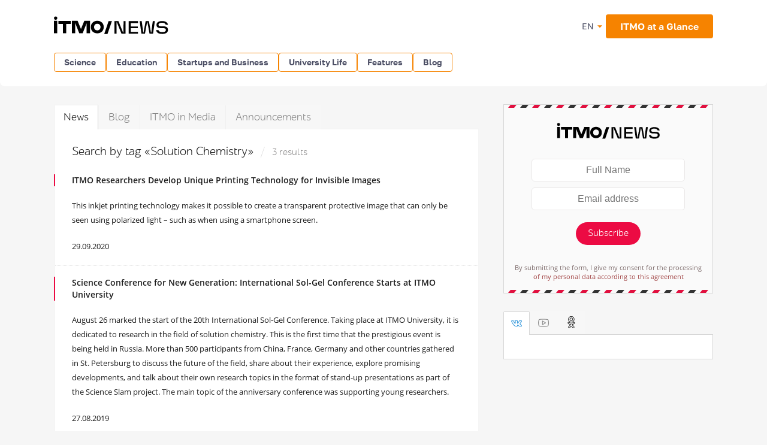

--- FILE ---
content_type: text/html; charset=UTF-8
request_url: https://news.itmo.ru/en/search/?tag=Solution+Chemistry
body_size: 12206
content:
<!DOCTYPE html>
<html lang="ru" prefix="og: http://ogp.me/ns#">

<head>
  <meta charset="utf-8" />
  <title>Search by tag «Solution Chemistry»</title>
  <!-- head:meta -->
  <meta name="keywords" content="Search by tag «Solution Chemistry»" />
  <meta name="description" content="Search by tag «Solution Chemistry»" />
      <meta name="format-detection" content="telephone=no">
  <meta name="viewport" content="width=device-width, initial-scale=1, maximum-scale=1, user-scalable=no">
  <meta name="msApplication-ID" content="44794DivisiondevelopmentI.ITMOUniversityNews" />
  <meta name="msApplication-PackageFamilyName" content="44794DivisiondevelopmentI.ITMOUniversityNews_4km7ayasfejqc" />
  <!-- head:media -->
  <meta name="msapplication-TileColor" content="#EC0B43">
  <meta name="msapplication-TileImage" content="/xdata/_graphics/apple-touch-icon.png">
  <meta name="yandex-verification" content="3dcf153517ea332f" />
  <link rel="icon" type="image/svg+xml" href="/xdata/_graphics/favicon.svg" />
  <link rel="shortcut icon" href="/xdata/_graphics/favicon.ico" />
  <link rel="apple-touch-icon" sizes="180x180" href="/xdata/_graphics/apple-touch-icon.png" />
  <!-- head:styles -->
  <link rel="stylesheet" href="/xdata/_css/build/basis.min.css?v3867" />
  <link rel="stylesheet" href="/xdata/_css/styles/base/fonts.css?v3867" />
  <link rel="stylesheet" href="/xdata/_css/build/components.min.css?v3867" />
  <link rel="stylesheet" href="/xdata/_css/build/custom.min.css?v3867" />
  <link rel="stylesheet" href="/xdata/_css/build/media.min.css?v3867" />
  <link rel="stylesheet" href="/xdata/_plugins/magnific/css/styles.css?v3867" />
  <link rel="stylesheet" href="/xdata/_css/build/cocoen.min.css" />
  <link rel="stylesheet" href="/xdata/_plugins/slick/css/styles.css" />
  <link rel="stylesheet" href="/xdata/_plugins/slick/css/slick-theme.css" />
  <!--Open Graph-->
    <meta property="og:title" content="Search by tag «Solution Chemistry»">
    <meta property="og:type" content="article">
  <meta property="og:image"
    content="https://news.itmo.ru/xdata/_graphics/og_img.png">
  <meta property="og:url" content="https://news.itmo.ru/en/search/?tag=Solution+Chemistry">
    <meta property="og:description" content="Search by tag «Solution Chemistry»">
          <!-- Yandex.Metrika counter -->
  <script type="text/javascript">
  (function(m, e, t, r, i, k, a) {
    m[i] = m[i] || function() {
      (m[i].a = m[i].a || []).push(arguments)
    };
    m[i].l = 1 * new Date();
    k = e.createElement(t), a = e.getElementsByTagName(t)[0], k.async = 1, k.src = r, a.parentNode.insertBefore(k, a)
  })(window, document, "script", "https://mc.yandex.ru/metrika/tag.js", "ym");

  ym(39631755, "init", {
    clickmap: true,
    trackLinks: true,
    accurateTrackBounce: true,
    webvisor: true
  });
  ym(85872228, "init", {
    clickmap: true,
    trackLinks: true,
    accurateTrackBounce: true,
    webvisor: true
  });
  </script>
  <noscript>
    <div>
      <img src="https://mc.yandex.ru/watch/39631755" style="position:absolute; left:-9999px;" alt="" />
      <img src="https://mc.yandex.ru/watch/85872228" style="position:absolute; left:-9999px;" alt="" />
    </div>
  </noscript>
  <!-- /Yandex.Metrika counter -->
  <!-- Top.Mail.Ru counter -->
  <script type="text/javascript">
  var _tmr = window._tmr || (window._tmr = []);
  _tmr.push({
    id: "3606135",
    type: "pageView",
    start: (new Date()).getTime()
  });
  (function(d, w, id)

    {
      if (d.getElementById(id)) return;
      var ts = d.createElement("script");
      ts.type = "text/javascript";
      ts.async = true;
      ts.id = id;
      ts.src = "https://top-fwz1.mail.ru/js/code.js";
      var f = function() {
        var s = d.getElementsByTagName("script")[0];
        s.parentNode.insertBefore(ts, s);
      };
      if (w.opera == "[object Opera]") {
        d.addEventListener("DOMContentLoaded", f, false);
      } else {
        f();
      }
    })(document, window, "tmr-code");
  </script>
  <noscript>
    <div><img src="https://top-fwz1.mail.ru/counter?id=3606135;js=na" style="position:absolute;left:-9999px;"
        alt="Top.Mail.Ru" /></div>
  </noscript>
  <!-- /Top.Mail.Ru counter -->
</head>

<body data-mfp-close="Close" data-mfp-loading="Downloading..." data-mfp-prev="Back"
  data-mfp-next="Forward" data-mfp-counter="%curr% from %total%"
  data-mfp-error="The requested content is unavailable"
  data-spellreporter-url="https://itmo.ru/module/typo_report.php?language_id=2&url={0}&amp;text={1}">
        <div class="subscribe-modalSubmit__overlay"></div>
    <div class="subscribe-modalSubmit">
      <button class="subscribe-modalSubmit__close">&times;</button>
      <div class="subscribe-logo"></div>
      <form action="/en/subscribe/" method="POST" id="leave-contacts-modal">
        <p><input type="text" class="default-input subscribe_name" name="sub_name" required="required" placeholder="Full Name" /></p>
        <p><input type="email" class="default-input subscribe_mail" name="sub_mail" required="required" placeholder="Email address" /></p>
        <p><button class="red-button subscribe_send g-recaptcha" data-sitekey="6LcqA9wUAAAAAKUixjuF6DwjPjdA8Fxc8LG798ED" data-callback='onSubmitSubscribeFormModal'>Subscribe</button></p>
      </form>
      <p class="subscribe-acceptance">By submitting the form, I give my consent for the processing        <br/><a href="/xdata/docs/personal_data_consent.pdf " target="_blank">
          of my personal data according to this agreement        </a>
      </p>
    </div>
    <!-- body:scripts -->
<script src="/xdata/_js/jquery.min.js"></script>
<script src="/xdata/_js/pace.min.js"></script>
<script src="/xdata/_js/imagesloaded.min.js"></script>
<script src="/xdata/_js/cocoen.min.js"></script>
<script src="/xdata/_plugins/magnific/js/magnific.min.js"></script>
<script src="/xdata/_plugins/slick/js/slick.min.js"></script>
<script src="/xdata/_js/jquery.callbacks.min.js"></script>
<script src="/xdata/_js/jquery.utilities.min.js?v31141"></script>
<script src="https://yastatic.net/share2/share.js" async="async"></script>
<script src="https://www.google.com/recaptcha/api.js" async></script>
<script>
  function onSubmitSubscribeForm(token) {
    document.getElementById("leave-contacts").submit();
  }
</script>
<script>
  function onSubmitSubscribeFormModal(token) {
    document.getElementById("leave-contacts-modal").submit();
    closeSubscribeModal();
  }
</script>
<script>
  $('.post-content__top-link').click(() => {
    window.scroll({
      top: 0,
      left: 0
    });
  });
</script>
<script>
  $(document).ready(function() {
    $.post("/module/async/instagram.php", function(data) {
      $(".instagram_link").attr("href", data.url);
      $("#instagram_profile_img").attr("src", data.profile_picture);
      var gallery = $("#instagram_gallery");
      for (var i = 0; i < Object.keys(data.items).length; i++) {
        var item = data.items[i];
        //alert('<li><a href="'+item.image+'"><img loading="lazy" src="'+item.thumbnail+'" alt="" /></a></li>');
        gallery.append('<li><a href="' + item.image + '"><img loading="lazy" src="' + item.thumbnail + '" alt="" /></a></li>');
      }
    });
  });
</script>
<script>
  $(document).ready(function() {
    $.post("/module/async/facebook.php", function(data) {
      var fb_posts_container = $("#facebook_posts");
      for (var i = 0; i < Object.keys(data).length; i++) {
        fb_posts_container.append('<li>' +
          '<p>' + data[i]["message"] + '</p>' +
          '<div class="details">' +
          '<div class="readmore">' +
          '<a href="' + data[i]["url"] + '" target="_blank">Read more</a>' +
          '</div>' +
          '<time datetime="' + data[i]["created_time"] + '">' + data[i]["time_formatted"] + '</time>' +
          '</div>' +
          '</li>');
      }
    });
  });
</script>
<script>
  function pluralForm(n, form1, form2, form5) {
    n = Math.abs(parseInt(n)) % 100;
    var n1 = n % 10;
    if (n > 10 && n < 20) return form5;
    if (n1 > 1 && n1 < 5) return form2;
    if (n1 == 1) return form1;
    return form5;
  }
</script>
<script>
  $(document).ready(function() {
    $.post("/module/async/twitter.php", function(data) {
      $("#twitter_title").text(data.profile_name);
      $(".twitter_link").attr("href", data.url);
      $("#twitter_profile_img").attr("src", data.profile_picture);
      $("#twitter_followers").text(data.followers+" followers");      var tw_posts_container = $("#twitter_posts");
      for (var i = 0; i < Object.keys(data.posts).length; i++) {
        var post = data.posts[i];
        tw_posts_container.append('<li>' +
          '<p>' + post.text + '</p>' +
          '<div class="details">' +
          '<div class="readmore">' +
          '<a href="' + post.url + '" target="_blank">Read more</a>' +
          '</div>' +
          '<time datetime="' + post.created_at + '">' + post.time_formatted + '</time>' +
          '</div>' +
          '</li>');
      }
    });
  });
</script>
<script>
  $(document).ready(function() {
    $.post("/module/async/youtube.php", function(data) {
      $("#youtube_profile_img").attr("src", data.profile_picture);
      $("#youtube_subscribers").text(data.subscribers + " " + pluralForm(data.subscribers, "подписчик", "подписчика", "подписчиков"));
      $("#youtube_subscribers").text(data.subscribers+" subscribers");      var yt_videos_container = $("#youtube_videos");
      for (var i = 0; i < Object.keys(data.videos).length; i++) {
        var video = data.videos[i];
        yt_videos_container.append('<li>' +
          '<a href="' + video.url + '">' +
          '<img loading="lazy" src="' + video.thumbnail + '" alt="" />' +
          '</a>' +
          '</li>');
      }
    });
  });
</script>
<script>
  $(document).ready(function() {
    var LID = 2;
    $.post("/module/async/weather.php", function(data) {
      var temperature = data.temp;

      if (null !== temperature) {
        $(".weather").addClass(data.class);
        $(".weather .weather__tag").text(temperature > 0 ? "+" + temperature : temperature);
      }
    });
  });
</script>
<script>
  $(document).ready(function() {
    $(document).on('click', '.media-item__cover', function() {
      var $this = $(this);

      if (!$this.hasClass('active')) {
        $('.media-item__cover').removeClass('active');
        $('.media-item__link').removeClass('media-item__link--show');
        $('.media-item__info').removeClass('media-item__info--show');

        $this.toggleClass('active');
        var $link = $this.next('.media-item__link');
        $link.toggleClass('media-item__link--show');
        $link.find('.media-item__info').toggleClass('media-item__info--show');
      }
    })
  });
</script>
<script type="text/javascript">
  document.querySelectorAll('.cocoen').forEach(function(element) {
    new Cocoen(element);
  });
</script>
<script type="text/javascript">
  document.addEventListener('DOMContentLoaded', function() {
    let postList = document.querySelector('.post-content__list');
    if (postList) {
      contentLinkTop = document.querySelector('.post-content__top');
      contentLinkTop.classList.add('show');

      contentLinkTop.addEventListener('click', function(event) {
        event.preventDefault();
        postList.scrollIntoView();
      });
    }
  });
</script>
<amp-analytics type="mediator">
  <script type="application/json">
    {
      "vars": {
        "mediator_id": "28213947"
      }
    }
  </script>
</amp-analytics>
<script>
  function openSubscribeModal() {
    const modal = document.querySelector('.subscribe-modalSubmit');
    const overlay = document.querySelector('.subscribe-modalSubmit__overlay');
    if (modal && overlay) {
      modal.style.display = 'block';
      overlay.style.display = 'block';
      document.body.style.overflow = 'hidden';
    }
  }
  function closeSubscribeModal() {
    const modal = document.querySelector('.subscribe-modalSubmit');
    const overlay = document.querySelector('.subscribe-modalSubmit__overlay');
    if (modal && overlay) {
      modal.style.display = 'none';
      overlay.style.display = 'none';
      document.body.style.overflow = '';
    }
  }
  document.addEventListener('DOMContentLoaded', function() {
    const closeBtn = document.querySelector('.subscribe-modalSubmit__close');
    const overlay = document.querySelector('.subscribe-modalSubmit__overlay');
    if (closeBtn) closeBtn.addEventListener('click', closeSubscribeModal);
    if (overlay) overlay.addEventListener('click', closeSubscribeModal);
    if (window.location.pathname === '/en/subscribe/' && window.location.search === '') {
      openSubscribeModal();
    }
  });
</script>
    <svg style="visibility: hidden; display: none">
  <symbol width="12" height="12" viewBox="0 0 12 12" id="arrow-bottom">
    <path d="M5.18236 0.337549L3.13236 2.68755C2.83236 2.98755 3.08236 3.48755 3.48236 3.48755C3.63236 3.48755 3.73236 3.43755 3.83236 3.33755L5.43236 1.48755V11.4875C5.43236 11.7875 5.63236 11.9875 5.93236 11.9875C6.23236 11.9875 6.43236 11.7875 6.43236 11.4875V1.48755L8.03236 3.33755C8.13236 3.43755 8.28236 3.48755 8.38236 3.48755C8.78236 3.48755 8.98236 2.98755 8.73236 2.68755L6.68236 0.337549C6.28236 -0.112451 5.58236 -0.112451 5.18236 0.337549Z" />
  </symbol>
</svg>
  <!-- body:header -->
  <header>
    <div class="wrapper">
            <div class="logo_en">
        <a href="/en/"></a>
      </div>
            <button id="menuToggle" class="button-ds-primary-icon-only-orange button-more"><svg
          xmlns="http://www.w3.org/2000/svg" height="24" viewBox="0 0 24 24" width="24" fill="#FFFFFF">
          <path d="M0 0h24v24H0z" fill="none" />
          <path d="M3 18h18v-2H3zm0-5h18v-2H3zm0-7v2h18V6z" />
        </svg></button>
      <div class="shortcuts">
        <div class="dropdown-language">
          <span class="link-button-ds-orange dropdown-language__trigger">EN            <svg xmlns="http://www.w3.org/2000/svg" height="20px" viewBox="0 0 24 24" width="20px" fill="#F68300">
              <path d="M0 0h24v24H0V0z" fill="none" />
              <path d="M7 10l5 5 5-5H7z" />
            </svg>
            <ul class="dropdown-ds">
              <li>
                <a class="dropdown-ds__item "
                  href="http://news.itmo.ru/ru/search/?tag=Solution+Chemistry">
                  <svg width="16" height="16" viewBox="0 0 16 16" fill="none" xmlns="http://www.w3.org/2000/svg">
                    <g clip-path="url(#a)">
                      <path d="M8 16A8 8 0 1 0 8 0a8 8 0 0 0 0 16" fill="#F0F0F0" />
                      <path
                        d="M15.502 10.783A8 8 0 0 0 16 8a8 8 0 0 0-.498-2.782H.498A8 8 0 0 0 0 8c0 .979.176 1.916.498 2.783L8 11.479z"
                        fill="#0052B4" />
                      <path d="M8 16a8 8 0 0 0 7.503-5.218H.498A8 8 0 0 0 8 16" fill="#D80027" />
                    </g>
                    <defs>
                      <clipPath id="a">
                        <path fill="#fff" d="M0 0h16v16H0z" />
                      </clipPath>
                    </defs>
                  </svg>
                  Русский
                </a>
              </li>
              <li>
                <a class="dropdown-ds__item "
                  href="http://news.itmo.ru/en/search/?tag=Solution+Chemistry">
                  <svg width="16" height="16" viewBox="0 0 16 16" fill="none" xmlns="http://www.w3.org/2000/svg">
                    <g clip-path="url(#a)">
                      <rect width="16" height="16" rx="8" fill="#fff" />
                      <g clip-path="url(#b)">
                        <path
                          d="M1.654 3.13A8 8 0 0 0 .275 5.912h4.162zm14.07 2.783a8 8 0 0 0-1.378-2.784l-2.783 2.784zM.275 10.087a8 8 0 0 0 1.379 2.783l2.783-2.783zM12.87 1.654A8 8 0 0 0 10.087.275v4.162zM3.13 14.346a8 8 0 0 0 2.783 1.378v-4.161zM5.912.276a8 8 0 0 0-2.784 1.378l2.784 2.783zm4.174 15.448a8 8 0 0 0 2.783-1.378l-2.783-2.783zm1.476-5.637 2.783 2.783a8 8 0 0 0 1.378-2.783z"
                          fill="#0052B4" />
                        <path
                          d="M15.932 6.957H9.043V.067a8 8 0 0 0-2.086 0v6.89H.067a8 8 0 0 0 0 2.086h6.89v6.89c.692.09 1.394.09 2.086 0v-6.89h6.89a8 8 0 0 0 0-2.086"
                          fill="#D80027" />
                        <path
                          d="m10.087 10.087 3.57 3.57q.246-.247.47-.514l-3.056-3.056zm-4.174 0-3.57 3.57q.247.246.514.47l3.056-3.056zm0-4.174-3.57-3.57a8 8 0 0 0-.47.514L4.93 5.913zm4.174 0 3.57-3.57a8 8 0 0 0-.514-.47L10.087 4.93z"
                          fill="#D80027" />
                      </g>
                    </g>
                    <defs>
                      <clipPath id="a">
                        <rect width="16" height="16" rx="8" fill="#fff" />
                      </clipPath>
                      <clipPath id="b">
                        <path fill="#fff" d="M0 0h16v16H0z" />
                      </clipPath>
                    </defs>
                  </svg>
                  English
                </a>
              </li>
            </ul>
        </div>
                <a href="https://en.itmo.ru/en/page/42/Facts_&_Figures.htm" class="button-ds-primary-orange"
          data-title=" ITMO at a Glance" target="_blank">
          <span class="icon"></span>
          <span> ITMO at a Glance</span>
        </a>
              </div>
    </div>
  </header>
  <!-- body:nav -->
  <nav>
    <div class="wrapper">
      <ul class="button-list">
        <li class="dropdown">
                                    <a class="button-ds-secondary-orange" href="/en/science/">Science</a>
                                    <ul class="dropdown-ds"><li>
                                          <a class="dropdown-ds__item " href="/en/science/it/">IT</a>
                                      </li><li>
                                          <a class="dropdown-ds__item " href="/en/science/photonics/">Photonics</a>
                                      </li><li>
                                          <a class="dropdown-ds__item " href="/en/science/cyberphysics/">Cyber Physics</a>
                                      </li><li>
                                          <a class="dropdown-ds__item " href="/en/science/new_materials/">Advanced Materials </a>
                                      </li><li>
                                          <a class="dropdown-ds__item " href="/en/science/life_science/">Life Science</a>
                                      </li></ul>
                                </li><li class="dropdown">
                                    <a class="button-ds-secondary-orange" href="/en/education/">Education</a>
                                    <ul class="dropdown-ds"><li>
                                          <a class="dropdown-ds__item " href="/en/education/cooperation/">Collaboration</a>
                                      </li><li>
                                          <a class="dropdown-ds__item " href="/en/education/trend/">Trends</a>
                                      </li><li>
                                          <a class="dropdown-ds__item " href="/en/education/students/">Students</a>
                                      </li><li>
                                          <a class="dropdown-ds__item " href="/en/education/official/">Officially</a>
                                      </li></ul>
                                </li><li class="dropdown">
                                    <a class="button-ds-secondary-orange" href="/en/startups_and_business/">Startups and Business</a>
                                    <ul class="dropdown-ds"><li>
                                          <a class="dropdown-ds__item " href="/en/startups_and_business/business_success/">Business success</a>
                                      </li><li>
                                          <a class="dropdown-ds__item " href="/en/startups_and_business/innovations/">Innovation</a>
                                      </li><li>
                                          <a class="dropdown-ds__item " href="/en/startups_and_business/startup/">Startup Life</a>
                                      </li><li>
                                          <a class="dropdown-ds__item " href="/en/startups_and_business/partnership/">Partnership</a>
                                      </li><li>
                                          <a class="dropdown-ds__item " href="/en/startups_and_business/initiative/">Enterprise</a>
                                      </li></ul>
                                </li><li class="dropdown">
                                    <a class="button-ds-secondary-orange" href="/en/university_live/">University Life</a>
                                    <ul class="dropdown-ds"><li>
                                          <a class="dropdown-ds__item " href="/en/university_live/ratings/">Rankings</a>
                                      </li><li>
                                          <a class="dropdown-ds__item " href="/en/university_live/achievements/">Achievements</a>
                                      </li><li>
                                          <a class="dropdown-ds__item " href="/en/university_live/leisure/">Leisure</a>
                                      </li><li>
                                          <a class="dropdown-ds__item " href="/en/university_live/ads/">Announcements</a>
                                      </li><li>
                                          <a class="dropdown-ds__item " href="/en/university_live/social_activity/">Charity and Volunteering</a>
                                      </li></ul>
                                </li><li class="dropdown">
                                    <a class="button-ds-secondary-orange" href="/en/features/">Features</a>
                                    <ul class="dropdown-ds"><li>
                                          <a class="dropdown-ds__item " href="/en/features/life_in_russia/">Life in Russia</a>
                                      </li><li>
                                          <a class="dropdown-ds__item " href="/en/features/experience_saint_petersburg/">Experience Saint Petersburg</a>
                                      </li><li>
                                          <a class="dropdown-ds__item " href="/en/features/5_things/">Entertainment</a>
                                      </li><li>
                                          <a class="dropdown-ds__item " href="/en/features/sport/">Sports and Lifestyle</a>
                                      </li></ul>
                                </li>                        <li >
          <a class="button-ds-secondary-orange"
            href="/en/blogs/">Blog</a>
        </li>
              </ul>
    </div>
  </nav>
  <div id="sideMenuOverlay" class="side-menu__overlay"></div>
  <div id="sideMenu" class="side-menu">
    <div class="side-menu__content">
      <div class="side-menu__header">
                <a class="side-menu__header__logo" href="/en/">
          <svg width="211" height="30" viewBox="0 0 211 30" fill="none" xmlns="http://www.w3.org/2000/svg">
            <path
              d="M180.854 29.654c-5.378 0-9.523-1.532-10.455-6.459h3.906c.54 2.493 3.184 3.395 6.579 3.395 3.244 0 5.888-.902 5.888-3.515 0-2.734-2.133-3.094-5.678-3.094h-1.773c-4.416 0-8.201-.811-8.201-5.528 0-4.476 4.777-6.308 9.283-6.308 4.776 0 8.952 1.472 9.973 6.218h-3.665c-1.021-2.613-3.274-3.394-6.308-3.394-3.154 0-5.858.96-5.858 3.334 0 2.463 2.403 2.644 5.888 2.644h1.472c4.897 0 8.441 1.171 8.441 6.068 0 4.716-4.566 6.639-9.492 6.639m-34.76-.361L143.06 8.325h3.454c1.172 8.501 1.773 12.887 2.434 18.925h.6c.781-4.115 2.674-14.6 3.485-18.925h5.437c.842 4.416 2.704 14.81 3.425 18.925h.661c.691-6.038 1.262-10.424 2.403-18.925h3.485l-3.034 20.968h-5.888l-3.425-18.926h-.691l-3.454 18.926zm-5.83-17.874h-12.076v5.738h11.836V20.1h-11.836v6.098h12.076v3.094h-15.561V8.325h15.561zm-39.148 17.874V8.325h6.579a1331 1331 0 0 0 5.588 13.818c.691 1.652 1.412 3.515 2.072 5.197h.691l.121-19.015h3.304v20.968h-6.699c-1.893-4.626-3.725-9.253-5.618-13.849-.691-1.652-1.382-3.515-2.042-5.167h-.691v19.016z"
              fill="#000" />
            <g clip-path="url(#a)">
              <path fill-rule="evenodd" clip-rule="evenodd"
                d="M2.797.497a2.743 2.743 0 1 0 2.8 2.744 2.77 2.77 0 0 0-2.8-2.744m2.8 7.353H.003v20.597h5.592zm1.79.044v4.982h7.57v15.571h5.542V12.876h7.71V7.894zm47.229-.044h5.592v20.597h-5.592V11.608l-6.63 16.84H42.22l-6.631-16.84v16.84h-5.592V7.85h9.555l5.55 13.557L50.654 7.85h3.963m13.906 14.39c.953.937 2.305 1.432 3.896 1.432 1.551-.002 2.864-.507 3.83-1.49.964-.982 1.48-2.403 1.48-4.012.005-1.61-.528-3.042-1.48-4.015-.954-.973-2.279-1.488-3.83-1.488-1.596 0-2.949.497-3.896 1.43s-1.464 2.262-1.492 3.842v.459c.028 1.582.54 2.905 1.492 3.842m9.65-13.083c3.288 1.918 4.96 4.948 4.973 9.01 0 4.065-1.675 7.095-4.974 9.013a11.04 11.04 0 0 1-5.628 1.472 14 14 0 0 1-1.536-.088c-2.996-.33-5.415-1.583-7.174-3.724-1.504-1.826-2.228-4.017-2.21-6.67-.018-2.654.706-4.845 2.21-6.673 1.759-2.133 4.174-3.394 7.174-3.724q.766-.086 1.536-.088a11.04 11.04 0 0 1 5.628 1.472"
                fill="#000" />
            </g>
            <path d="m84 29.638 7.239-21.409h5.537l-7.347 21.409z" fill="#000" />
            <defs>
              <clipPath id="a">
                <path fill="#fff" d="M0 .145h83.358v28.868H0z" />
              </clipPath>
            </defs>
          </svg>

        </a>
                <div class="dropdown-language">
          <span class="link-button-ds-orange dropdown-language__trigger">EN            <svg xmlns="http://www.w3.org/2000/svg" height="20px" viewBox="0 0 24 24" width="20px" fill="#F68300">
              <path d="M0 0h24v24H0V0z" fill="none" />
              <path d="M7 10l5 5 5-5H7z" />
            </svg>
            <ul class="dropdown-ds">
              <li>
                <a class="dropdown-ds__item " href="http://news.itmo.ru/ru/search/?tag=Solution+Chemistry">
                  <svg width="16" height="16" viewBox="0 0 16 16" fill="none" xmlns="http://www.w3.org/2000/svg">
                    <g clip-path="url(#a)">
                      <path d="M8 16A8 8 0 1 0 8 0a8 8 0 0 0 0 16" fill="#F0F0F0" />
                      <path
                        d="M15.502 10.783A8 8 0 0 0 16 8a8 8 0 0 0-.498-2.782H.498A8 8 0 0 0 0 8c0 .979.176 1.916.498 2.783L8 11.479z"
                        fill="#0052B4" />
                      <path d="M8 16a8 8 0 0 0 7.503-5.218H.498A8 8 0 0 0 8 16" fill="#D80027" />
                    </g>
                    <defs>
                      <clipPath id="a">
                        <path fill="#fff" d="M0 0h16v16H0z" />
                      </clipPath>
                    </defs>
                  </svg>
                  Русский
                </a>
              </li>
              <li>
                <a class="dropdown-ds__item " href="http://news.itmo.ru/en/search/?tag=Solution+Chemistry">
                  <svg width="16" height="16" viewBox="0 0 16 16" fill="none" xmlns="http://www.w3.org/2000/svg">
                    <g clip-path="url(#a)">
                      <rect width="16" height="16" rx="8" fill="#fff" />
                      <g clip-path="url(#b)">
                        <path
                          d="M1.654 3.13A8 8 0 0 0 .275 5.912h4.162zm14.07 2.783a8 8 0 0 0-1.378-2.784l-2.783 2.784zM.275 10.087a8 8 0 0 0 1.379 2.783l2.783-2.783zM12.87 1.654A8 8 0 0 0 10.087.275v4.162zM3.13 14.346a8 8 0 0 0 2.783 1.378v-4.161zM5.912.276a8 8 0 0 0-2.784 1.378l2.784 2.783zm4.174 15.448a8 8 0 0 0 2.783-1.378l-2.783-2.783zm1.476-5.637 2.783 2.783a8 8 0 0 0 1.378-2.783z"
                          fill="#0052B4" />
                        <path
                          d="M15.932 6.957H9.043V.067a8 8 0 0 0-2.086 0v6.89H.067a8 8 0 0 0 0 2.086h6.89v6.89c.692.09 1.394.09 2.086 0v-6.89h6.89a8 8 0 0 0 0-2.086"
                          fill="#D80027" />
                        <path
                          d="m10.087 10.087 3.57 3.57q.246-.247.47-.514l-3.056-3.056zm-4.174 0-3.57 3.57q.247.246.514.47l3.056-3.056zm0-4.174-3.57-3.57a8 8 0 0 0-.47.514L4.93 5.913zm4.174 0 3.57-3.57a8 8 0 0 0-.514-.47L10.087 4.93z"
                          fill="#D80027" />
                      </g>
                    </g>
                    <defs>
                      <clipPath id="a">
                        <rect width="16" height="16" rx="8" fill="#fff" />
                      </clipPath>
                      <clipPath id="b">
                        <path fill="#fff" d="M0 0h16v16H0z" />
                      </clipPath>
                    </defs>
                  </svg>
                  English
                </a>
              </li>
            </ul>
        </div>
        <svg id="closeMenu" class="side-menu__header__close" xmlns="http://www.w3.org/2000/svg" height="24"
          viewBox="0 0 24 24" width="24" fill="#37394B">
          <path d="M0 0h24v24H0z" fill="none" />
          <path
            d="M19 6.41 17.59 5 12 10.59 6.41 5 5 6.41 10.59 12 5 17.59 6.41 19 12 13.41 17.59 19 19 17.59 13.41 12z" />
        </svg>
      </div>
      <ul class="side-menu__list">
        <li>
                                  <a class="dropdown-ds__item">Science
                                  <svg xmlns="http://www.w3.org/2000/svg" height="24px" viewBox="0 0 24 24" width="24px" fill="#F68300"><path d="M0 0h24v24H0V0z" fill="none"/><path d="M12 4l-1.41 1.41L16.17 11H4v2h12.17l-5.58 5.59L12 20l8-8-8-8z"/></svg>
                                  </a>
                                  <div class="side-menu__list__header">
                                    <svg xmlns="http://www.w3.org/2000/svg" height="24px" viewBox="0 0 24 24" width="24px" fill="#37394B"><path d="M0 0h24v24H0V0z" fill="none"/><path d="M12 4l-1.41 1.41L16.17 11H4v2h12.17l-5.58 5.59L12 20l8-8-8-8z"/></svg>
                                    <a href="/en/science/">Science</a>
                                  </div>
                                    <ul class="side-menu__list__submenu"><li>
                                          <a class="dropdown-ds__item " href="/en/science/it/">IT</a>
                                      </li><li>
                                          <a class="dropdown-ds__item " href="/en/science/photonics/">Photonics</a>
                                      </li><li>
                                          <a class="dropdown-ds__item " href="/en/science/cyberphysics/">Cyber Physics</a>
                                      </li><li>
                                          <a class="dropdown-ds__item " href="/en/science/new_materials/">Advanced Materials </a>
                                      </li><li>
                                          <a class="dropdown-ds__item " href="/en/science/life_science/">Life Science</a>
                                      </li></ul>
                                </li><li>
                                  <a class="dropdown-ds__item">Education
                                  <svg xmlns="http://www.w3.org/2000/svg" height="24px" viewBox="0 0 24 24" width="24px" fill="#F68300"><path d="M0 0h24v24H0V0z" fill="none"/><path d="M12 4l-1.41 1.41L16.17 11H4v2h12.17l-5.58 5.59L12 20l8-8-8-8z"/></svg>
                                  </a>
                                  <div class="side-menu__list__header">
                                    <svg xmlns="http://www.w3.org/2000/svg" height="24px" viewBox="0 0 24 24" width="24px" fill="#37394B"><path d="M0 0h24v24H0V0z" fill="none"/><path d="M12 4l-1.41 1.41L16.17 11H4v2h12.17l-5.58 5.59L12 20l8-8-8-8z"/></svg>
                                    <a href="/en/education/">Education</a>
                                  </div>
                                    <ul class="side-menu__list__submenu"><li>
                                          <a class="dropdown-ds__item " href="/en/education/cooperation/">Collaboration</a>
                                      </li><li>
                                          <a class="dropdown-ds__item " href="/en/education/trend/">Trends</a>
                                      </li><li>
                                          <a class="dropdown-ds__item " href="/en/education/students/">Students</a>
                                      </li><li>
                                          <a class="dropdown-ds__item " href="/en/education/official/">Officially</a>
                                      </li></ul>
                                </li><li>
                                  <a class="dropdown-ds__item">Startups and Business
                                  <svg xmlns="http://www.w3.org/2000/svg" height="24px" viewBox="0 0 24 24" width="24px" fill="#F68300"><path d="M0 0h24v24H0V0z" fill="none"/><path d="M12 4l-1.41 1.41L16.17 11H4v2h12.17l-5.58 5.59L12 20l8-8-8-8z"/></svg>
                                  </a>
                                  <div class="side-menu__list__header">
                                    <svg xmlns="http://www.w3.org/2000/svg" height="24px" viewBox="0 0 24 24" width="24px" fill="#37394B"><path d="M0 0h24v24H0V0z" fill="none"/><path d="M12 4l-1.41 1.41L16.17 11H4v2h12.17l-5.58 5.59L12 20l8-8-8-8z"/></svg>
                                    <a href="/en/startups_and_business/">Startups and Business</a>
                                  </div>
                                    <ul class="side-menu__list__submenu"><li>
                                          <a class="dropdown-ds__item " href="/en/startups_and_business/business_success/">Business success</a>
                                      </li><li>
                                          <a class="dropdown-ds__item " href="/en/startups_and_business/innovations/">Innovation</a>
                                      </li><li>
                                          <a class="dropdown-ds__item " href="/en/startups_and_business/startup/">Startup Life</a>
                                      </li><li>
                                          <a class="dropdown-ds__item " href="/en/startups_and_business/partnership/">Partnership</a>
                                      </li><li>
                                          <a class="dropdown-ds__item " href="/en/startups_and_business/initiative/">Enterprise</a>
                                      </li></ul>
                                </li><li>
                                  <a class="dropdown-ds__item">University Life
                                  <svg xmlns="http://www.w3.org/2000/svg" height="24px" viewBox="0 0 24 24" width="24px" fill="#F68300"><path d="M0 0h24v24H0V0z" fill="none"/><path d="M12 4l-1.41 1.41L16.17 11H4v2h12.17l-5.58 5.59L12 20l8-8-8-8z"/></svg>
                                  </a>
                                  <div class="side-menu__list__header">
                                    <svg xmlns="http://www.w3.org/2000/svg" height="24px" viewBox="0 0 24 24" width="24px" fill="#37394B"><path d="M0 0h24v24H0V0z" fill="none"/><path d="M12 4l-1.41 1.41L16.17 11H4v2h12.17l-5.58 5.59L12 20l8-8-8-8z"/></svg>
                                    <a href="/en/university_live/">University Life</a>
                                  </div>
                                    <ul class="side-menu__list__submenu"><li>
                                          <a class="dropdown-ds__item " href="/en/university_live/ratings/">Rankings</a>
                                      </li><li>
                                          <a class="dropdown-ds__item " href="/en/university_live/achievements/">Achievements</a>
                                      </li><li>
                                          <a class="dropdown-ds__item " href="/en/university_live/leisure/">Leisure</a>
                                      </li><li>
                                          <a class="dropdown-ds__item " href="/en/university_live/ads/">Announcements</a>
                                      </li><li>
                                          <a class="dropdown-ds__item " href="/en/university_live/social_activity/">Charity and Volunteering</a>
                                      </li></ul>
                                </li><li>
                                  <a class="dropdown-ds__item">Features
                                  <svg xmlns="http://www.w3.org/2000/svg" height="24px" viewBox="0 0 24 24" width="24px" fill="#F68300"><path d="M0 0h24v24H0V0z" fill="none"/><path d="M12 4l-1.41 1.41L16.17 11H4v2h12.17l-5.58 5.59L12 20l8-8-8-8z"/></svg>
                                  </a>
                                  <div class="side-menu__list__header">
                                    <svg xmlns="http://www.w3.org/2000/svg" height="24px" viewBox="0 0 24 24" width="24px" fill="#37394B"><path d="M0 0h24v24H0V0z" fill="none"/><path d="M12 4l-1.41 1.41L16.17 11H4v2h12.17l-5.58 5.59L12 20l8-8-8-8z"/></svg>
                                    <a href="/en/features/">Features</a>
                                  </div>
                                    <ul class="side-menu__list__submenu"><li>
                                          <a class="dropdown-ds__item " href="/en/features/life_in_russia/">Life in Russia</a>
                                      </li><li>
                                          <a class="dropdown-ds__item " href="/en/features/experience_saint_petersburg/">Experience Saint Petersburg</a>
                                      </li><li>
                                          <a class="dropdown-ds__item " href="/en/features/5_things/">Entertainment</a>
                                      </li><li>
                                          <a class="dropdown-ds__item " href="/en/features/sport/">Sports and Lifestyle</a>
                                      </li></ul>
                                </li>                <li>
          <a class="dropdown-ds__item link" href="/en/blogs/">Blog</a>
        </li>
              </ul>
    </div>
        <div class="side-menu__button">
      <a href="https://en.itmo.ru/en/page/42/Facts_&_Figures.htm" class="button-ds-primary-orange"
        data-title=" ITMO at a Glance" target="_blank">
        <span class="icon"></span>
        <span> ITMO at a Glance</span>
      </a>
    </div>
      </div>
<section class="splitter">
    <div class="wrapper">
        <!-- body:splitter:main -->
        <main>
                            <div class="eventsgroup">
                    <ul class="tabs">
                        <li class="active"><a href="/en/search/?tag=Solution+Chemistry&section=news">News</a></li><li ><a href="/en/search/?tag=Solution+Chemistry&section=blog">Blog</a></li><li ><a href="/en/search/?tag=Solution+Chemistry&section=massmedia">ITMO in Media</a></li><li ><a href="/en/search/?tag=Solution+Chemistry&section=announces">Announcements</a></li>                    </ul>
                    <div class="wrap visible">
                        <div class="weeklyevents">
                                                        <h2>
                                Search by tag                                &laquo;Solution Chemistry&raquo;
                                <span>3 results </span>
                            </h2>
                            <ul>
                                <li class="weeklyevent"><h4><a href="/en/science/new_materials/news/9768/">ITMO Researchers Develop Unique Printing Technology for Invisible Images</a></h4><p>This inkjet printing technology makes it possible to create a transparent protective image that can only be seen using polarized light &ndash; such as when using a smartphone screen. </p><p>29.09.2020</p></li><li class="weeklyevent"><h4><a href="/en/science/life_science/news/8745/">Science Conference for New Generation: International Sol-Gel Conference Starts at ITMO University</a></h4><p>August 26 marked the start of the&nbsp;20th International Sol-Gel Conference. Taking place at ITMO University, it is dedicated to research in the field of solution chemistry. This is the first time that the prestigious event is being held in Russia. More than 500 participants from China, France, Germany and other countries gathered in St. Petersburg to discuss the future of the field, share about their experience, explore promising developments, and talk about their own research topics in the format of stand-up presentations as part of the Science Slam project. The main topic of the anniversary conference was supporting young researchers.</p><p>27.08.2019</p></li><li class="weeklyevent"><h4><a href="/en/science/life_science/news/6093/">ITMO&rsquo;s Magnetically Controlled Thrombolytic Received a&nbsp;Grant for Non-clinical Studies</a></h4><p>A&nbsp;new magnetically controlled thrombolytic developed at&nbsp;ITMO University received governmental support. International Laboratory "Solution Chemistry of&nbsp;Advanced Materials and Technologies" has won a&nbsp;grant for conducting non-clinical studies of&nbsp;the medical product. Having joined the Federal Target Program "Development of&nbsp;Pharmaceutical and Medical Industry" the project received 33 million rubles for the research.</p><p>10.10.2016</p></li>                            </ul>
                        </div>
                        <!-- body:splitter:main:pagination start -->
                                                <div>
                            <ul class="pagination-custom row flex-center">
                                                            </ul>
                        </div>
                        <!-- body:splitter:main:pagination end -->
                    </div>
                </div>
                    </main>
        <!-- body:splitter:aside -->
        <aside>
            <!-- body:splitter:aside:subscribe -->
            
    <div class="subscribe-form">
        <div class="subscribe-logo"></div>
        <form action="/en/subscribe/" method="POST" id="leave-contacts">
            <p><input type="text" class="default-input subscribe_name" name="sub_name" required="required" placeholder="Full Name" /></p>
            <p><input type="email" class="default-input subscribe_mail" name="sub_mail" required="required" placeholder="Email address" /></p>
            <p><button class="red-button subscribe_send g-recaptcha" data-sitekey="6LcqA9wUAAAAAKUixjuF6DwjPjdA8Fxc8LG798ED" data-callback='onSubmitSubscribeForm'>Subscribe</button></p>
        </form>
        <p class="subscribe-acceptance">By submitting the form, I give my consent for the processing            <br/><a href="/xdata/docs/personal_data_consent.pdf " target="_blank">
                of my personal data according to this agreement            </a>
        </p>
    </div>
            <div id="social" class="social">
    <ul class="tabs">
        <li>
            <a href="#vk" class="vk"></a>
        </li>
        <li>
            <a href="#youtube" class="youtube"></a>
        </li>
        <li>
             <a href="#ok" class="ok"></a>
        </li>
    </ul>
    <div class="wrap">
        <div data-block-id="vk" id="vk_widget">
    <script type="text/javascript" src="https://vk.com/js/api/openapi.js?169"></script>
    <!-- VK Widget -->
    <script type="text/javascript">
        let vkResizeTimeout;
        function VK_Widget_Init(){
        var getWidth = document.getElementById("vk_widget").clientWidth - 40;
        document.getElementById('vk_widget').innerHTML = '<div id="vk_groups"></div>';
        VK.Widgets.Group("vk_groups", {mode: 4, height: "400", color3: '2072F8',  width: getWidth}, 159133394);
        }
        window.addEventListener('load', VK_Widget_Init, false);
        window.addEventListener('resize', function() {
          clearTimeout(vkResizeTimeout);
          vkResizeTimeout = setTimeout(VK_Widget_Init, 200);
        }, false);
        // Загружаем виджет при клике на вкладку (требуется чтобы он получил актуальный размер)
        document.querySelector('.tabs .vk').addEventListener('click', function() {
            setTimeout(VK_Widget_Init, 0);
        });
    </script>
</div>


        <div data-block-id="youtube">
    <div class="channel">
        <div class="avatar">
            <a href="http://www.youtube.com/user/SPbIFMO" target="_blank">
                <img id="youtube_profile_img" src="/xdata/_graphics/pixel.png" alt="" />
            </a>
        </div>
        <div class="summary">
            <h5>
                <a href="http://www.youtube.com/user/SPbIFMO" target="_blank">
                    ITMO University                </a>
            </h5>
            <p id="youtube_subscribers"></p>
        </div>
    </div>
    <ul id="youtube_videos" class="videos magnific">
    </ul>
</div>        <div data-block-id="ok" id="ok_widget">
            <script>
               let okWidgetLoaded = false;
               let okResizeTimeout;
               function OK_Widget_Init() {
                   var getWidth = document.getElementById("ok_widget").clientWidth - 40;
                   document.getElementById('ok_widget').innerHTML = '<div id="ok_groups"></div>';
                   if (typeof OK === "undefined") {
                       if (!okWidgetLoaded) {
                           okWidgetLoaded = true;
                           var js = document.createElement("script");
                           js.src = "https://connect.ok.ru/connect.js";
                           js.onload = function () {
                               OK.CONNECT.insertGroupWidget("ok_groups", "52835297919173", '{"width":"auto","height":285}');
                           };
                           document.documentElement.appendChild(js);
                       }
                   } else {
                       OK.CONNECT.insertGroupWidget("ok_groups", "52835297919173", '{"width":'+getWidth+',"height":285}');
                   }
               }
               window.addEventListener('load', OK_Widget_Init, false);
               window.addEventListener('resize', function() {
                   clearTimeout(okResizeTimeout);
                   okResizeTimeout = setTimeout(OK_Widget_Init, 200);
               }, false);
               // Загружаем виджет при клике на вкладку (требуется чтобы он получил актуальный размер)
               document.querySelector('.tabs .ok').addEventListener('click', function() {
                    setTimeout(OK_Widget_Init, 0);
               });
            </script>
        </div>
    </div>
</div>
        </aside>
    </div>
</section>

<!-- body:scripts -->
<script src="/xdata/_js/jquery.min.js"></script>
<script src="/xdata/_js/pace.min.js"></script>
<script src="/xdata/_js/imagesloaded.min.js"></script>
<script src="/xdata/_js/cocoen.min.js"></script>
<script src="/xdata/_plugins/magnific/js/magnific.min.js"></script>
<script src="/xdata/_plugins/slick/js/slick.min.js"></script>
<script src="/xdata/_js/jquery.callbacks.min.js"></script>
<script src="/xdata/_js/jquery.utilities.min.js?v31141"></script>
<script src="https://yastatic.net/share2/share.js" async="async"></script>
<script src="https://www.google.com/recaptcha/api.js" async></script>
<script>
  function onSubmitSubscribeForm(token) {
    document.getElementById("leave-contacts").submit();
  }
</script>
<script>
  function onSubmitSubscribeFormModal(token) {
    document.getElementById("leave-contacts-modal").submit();
    closeSubscribeModal();
  }
</script>
<script>
  $('.post-content__top-link').click(() => {
    window.scroll({
      top: 0,
      left: 0
    });
  });
</script>
<script>
  $(document).ready(function() {
    $.post("/module/async/instagram.php", function(data) {
      $(".instagram_link").attr("href", data.url);
      $("#instagram_profile_img").attr("src", data.profile_picture);
      var gallery = $("#instagram_gallery");
      for (var i = 0; i < Object.keys(data.items).length; i++) {
        var item = data.items[i];
        //alert('<li><a href="'+item.image+'"><img loading="lazy" src="'+item.thumbnail+'" alt="" /></a></li>');
        gallery.append('<li><a href="' + item.image + '"><img loading="lazy" src="' + item.thumbnail + '" alt="" /></a></li>');
      }
    });
  });
</script>
<script>
  $(document).ready(function() {
    $.post("/module/async/facebook.php", function(data) {
      var fb_posts_container = $("#facebook_posts");
      for (var i = 0; i < Object.keys(data).length; i++) {
        fb_posts_container.append('<li>' +
          '<p>' + data[i]["message"] + '</p>' +
          '<div class="details">' +
          '<div class="readmore">' +
          '<a href="' + data[i]["url"] + '" target="_blank">Read more</a>' +
          '</div>' +
          '<time datetime="' + data[i]["created_time"] + '">' + data[i]["time_formatted"] + '</time>' +
          '</div>' +
          '</li>');
      }
    });
  });
</script>
<script>
  function pluralForm(n, form1, form2, form5) {
    n = Math.abs(parseInt(n)) % 100;
    var n1 = n % 10;
    if (n > 10 && n < 20) return form5;
    if (n1 > 1 && n1 < 5) return form2;
    if (n1 == 1) return form1;
    return form5;
  }
</script>
<script>
  $(document).ready(function() {
    $.post("/module/async/twitter.php", function(data) {
      $("#twitter_title").text(data.profile_name);
      $(".twitter_link").attr("href", data.url);
      $("#twitter_profile_img").attr("src", data.profile_picture);
      $("#twitter_followers").text(data.followers+" followers");      var tw_posts_container = $("#twitter_posts");
      for (var i = 0; i < Object.keys(data.posts).length; i++) {
        var post = data.posts[i];
        tw_posts_container.append('<li>' +
          '<p>' + post.text + '</p>' +
          '<div class="details">' +
          '<div class="readmore">' +
          '<a href="' + post.url + '" target="_blank">Read more</a>' +
          '</div>' +
          '<time datetime="' + post.created_at + '">' + post.time_formatted + '</time>' +
          '</div>' +
          '</li>');
      }
    });
  });
</script>
<script>
  $(document).ready(function() {
    $.post("/module/async/youtube.php", function(data) {
      $("#youtube_profile_img").attr("src", data.profile_picture);
      $("#youtube_subscribers").text(data.subscribers + " " + pluralForm(data.subscribers, "подписчик", "подписчика", "подписчиков"));
      $("#youtube_subscribers").text(data.subscribers+" subscribers");      var yt_videos_container = $("#youtube_videos");
      for (var i = 0; i < Object.keys(data.videos).length; i++) {
        var video = data.videos[i];
        yt_videos_container.append('<li>' +
          '<a href="' + video.url + '">' +
          '<img loading="lazy" src="' + video.thumbnail + '" alt="" />' +
          '</a>' +
          '</li>');
      }
    });
  });
</script>
<script>
  $(document).ready(function() {
    var LID = 2;
    $.post("/module/async/weather.php", function(data) {
      var temperature = data.temp;

      if (null !== temperature) {
        $(".weather").addClass(data.class);
        $(".weather .weather__tag").text(temperature > 0 ? "+" + temperature : temperature);
      }
    });
  });
</script>
<script>
  $(document).ready(function() {
    $(document).on('click', '.media-item__cover', function() {
      var $this = $(this);

      if (!$this.hasClass('active')) {
        $('.media-item__cover').removeClass('active');
        $('.media-item__link').removeClass('media-item__link--show');
        $('.media-item__info').removeClass('media-item__info--show');

        $this.toggleClass('active');
        var $link = $this.next('.media-item__link');
        $link.toggleClass('media-item__link--show');
        $link.find('.media-item__info').toggleClass('media-item__info--show');
      }
    })
  });
</script>
<script type="text/javascript">
  document.querySelectorAll('.cocoen').forEach(function(element) {
    new Cocoen(element);
  });
</script>
<script type="text/javascript">
  document.addEventListener('DOMContentLoaded', function() {
    let postList = document.querySelector('.post-content__list');
    if (postList) {
      contentLinkTop = document.querySelector('.post-content__top');
      contentLinkTop.classList.add('show');

      contentLinkTop.addEventListener('click', function(event) {
        event.preventDefault();
        postList.scrollIntoView();
      });
    }
  });
</script>
<amp-analytics type="mediator">
  <script type="application/json">
    {
      "vars": {
        "mediator_id": "28213947"
      }
    }
  </script>
</amp-analytics>
<script>
  function openSubscribeModal() {
    const modal = document.querySelector('.subscribe-modalSubmit');
    const overlay = document.querySelector('.subscribe-modalSubmit__overlay');
    if (modal && overlay) {
      modal.style.display = 'block';
      overlay.style.display = 'block';
      document.body.style.overflow = 'hidden';
    }
  }
  function closeSubscribeModal() {
    const modal = document.querySelector('.subscribe-modalSubmit');
    const overlay = document.querySelector('.subscribe-modalSubmit__overlay');
    if (modal && overlay) {
      modal.style.display = 'none';
      overlay.style.display = 'none';
      document.body.style.overflow = '';
    }
  }
  document.addEventListener('DOMContentLoaded', function() {
    const closeBtn = document.querySelector('.subscribe-modalSubmit__close');
    const overlay = document.querySelector('.subscribe-modalSubmit__overlay');
    if (closeBtn) closeBtn.addEventListener('click', closeSubscribeModal);
    if (overlay) overlay.addEventListener('click', closeSubscribeModal);
    if (window.location.pathname === '/en/subscribe/' && window.location.search === '') {
      openSubscribeModal();
    }
  });
</script>
<!-- body:media -->
<section class="media">
    <ul>
            </ul>
</section><footer class="footer">
  <div class="hashsum">e2dec94c</div>
  <div class="wrapper">
    <div class="widget weather footer__weather footer__col">
      <div class="footer__logo">
        <a href="//en.itmo.ru" class="en footer__logo-link" target="_blank"></a>
      </div>
      <div class="weather footer__weather-weather">
        <span class="weather__tag"></span>
        Saint-Petersburg, Russia      </div>
      <div class="footer__spellreport spellreport">Found a typo? Let us know by highlighting the text and pressing        <span class="footer__spellreport-icon">Ctrl</span>+<span class="footer__spellreport-icon">Enter</span>.
      </div>
    </div>
    <div class="widget footer__links footer__col">
      <ul class="footer__menu">
        <li class="footer__menu-item">
                                  <a class="footer__menu-link" href="/en/science/">Science</a>
                            </li><li class="footer__menu-item">
                                  <a class="footer__menu-link" href="/en/education/">Education</a>
                            </li><li class="footer__menu-item">
                                  <a class="footer__menu-link" href="/en/startups_and_business/">Startups and Business</a>
                            </li><li class="footer__menu-item">
                                  <a class="footer__menu-link" href="/en/university_live/">University Life</a>
                            </li>                  <li class="footer__menu-item">
            <a href="/en/media/" class="footer__menu-link">Media</a>
          </li>
          <li class="footer__menu-item">
            <a href="/en/blogs/" class="footer__menu-link">Blog</a>
          </li>
              </ul>
    </div>
    <div class="widget footer__contacts footer__col">
      
      <div class="footer__row">
                  <div class="footer__label">
          Press service          </div>
          <p class="footer__p">
            <a href="tel:+79091605018" class="footer__p-link">+7 (909) 160-50-18</a>
          </p>
          <p class="footer__p">
          <a href="mailto:pressa@itmo.ru" class="footer__p-link">pressa@itmo.ru</a>
          </p>
              </div>
    </div>
    <div class="widget footer__social footer__col">
      <div class="footer__label">
        Follow us      </div>
      <ul class="footer__social-wrap">
                  <li class="footer__social-item">
            <a href="https://twitter.com/itmo_uni" class="footer__social-tw footer__social-link" target="_blank"></a>
          </li>
                <li class="footer__social-item">
          <a href="https://vk.com/itmo_uni" class="footer__social-vk footer__social-link" target="_blank"></a>
        </li>
                  <li class="footer__social-item">
            <a href="http://www.youtube.com/spbifmo" class="footer__social-utube footer__social-link" target="_blank"></a>
          </li>
                <li class="footer__social-item">
          <a href="https://t.me/itmo_uni" class="footer__social-teleg footer__social-link" target="_blank"></a>
        </li>
        <li class="footer__social-item">
          <a href="" class="footer__social-ok footer__social-link" target="_blank"></a>
        </li>
      </ul>
      <div class="footer__slogan">
      </div>
    </div>
</footer>

<!-- body:copyright -->
<section class="copyright">
  <div class="wrapper">
    <button href="#top" id="gotop" class="scroll-button button-ds-shadow-icon-only">
      <span class="tooltip-ds">Наверх</span>
      <svg xmlns="http://www.w3.org/2000/svg" height="24px" viewBox="0 0 24 24" width="24px" fill="none">
        <path d="M0 0h24v24H0V0z" fill="none" />
        <path d="M4 12l1.41 1.41L11 7.83V20h2V7.83l5.58 5.59L20 12l-8-8-8 8z" />
      </svg>
    </button>
    <div class="copyright__col content">
      <p>2026 &copy; <a href="http://en.ifmo.ru/">ITMO University</a>. Developed by ITMO University.</p>
      <p>
        <a href="http://www.ifmo.ru/file/pages/79/regulations.pdf" class="terms" target="_blank">
          <span>General regulations of Information Use</span>
        </a>
      </p>
    </div>
    <div class="copyright__col content">
      <p>
              </p>
    </div>
  </div>
</section>
</body>

</html>


--- FILE ---
content_type: text/html; charset=utf-8
request_url: https://www.google.com/recaptcha/api2/anchor?ar=1&k=6LcqA9wUAAAAAKUixjuF6DwjPjdA8Fxc8LG798ED&co=aHR0cHM6Ly9uZXdzLml0bW8ucnU6NDQz&hl=en&v=PoyoqOPhxBO7pBk68S4YbpHZ&size=invisible&anchor-ms=20000&execute-ms=30000&cb=7h5tnoe3nvvy
body_size: 49344
content:
<!DOCTYPE HTML><html dir="ltr" lang="en"><head><meta http-equiv="Content-Type" content="text/html; charset=UTF-8">
<meta http-equiv="X-UA-Compatible" content="IE=edge">
<title>reCAPTCHA</title>
<style type="text/css">
/* cyrillic-ext */
@font-face {
  font-family: 'Roboto';
  font-style: normal;
  font-weight: 400;
  font-stretch: 100%;
  src: url(//fonts.gstatic.com/s/roboto/v48/KFO7CnqEu92Fr1ME7kSn66aGLdTylUAMa3GUBHMdazTgWw.woff2) format('woff2');
  unicode-range: U+0460-052F, U+1C80-1C8A, U+20B4, U+2DE0-2DFF, U+A640-A69F, U+FE2E-FE2F;
}
/* cyrillic */
@font-face {
  font-family: 'Roboto';
  font-style: normal;
  font-weight: 400;
  font-stretch: 100%;
  src: url(//fonts.gstatic.com/s/roboto/v48/KFO7CnqEu92Fr1ME7kSn66aGLdTylUAMa3iUBHMdazTgWw.woff2) format('woff2');
  unicode-range: U+0301, U+0400-045F, U+0490-0491, U+04B0-04B1, U+2116;
}
/* greek-ext */
@font-face {
  font-family: 'Roboto';
  font-style: normal;
  font-weight: 400;
  font-stretch: 100%;
  src: url(//fonts.gstatic.com/s/roboto/v48/KFO7CnqEu92Fr1ME7kSn66aGLdTylUAMa3CUBHMdazTgWw.woff2) format('woff2');
  unicode-range: U+1F00-1FFF;
}
/* greek */
@font-face {
  font-family: 'Roboto';
  font-style: normal;
  font-weight: 400;
  font-stretch: 100%;
  src: url(//fonts.gstatic.com/s/roboto/v48/KFO7CnqEu92Fr1ME7kSn66aGLdTylUAMa3-UBHMdazTgWw.woff2) format('woff2');
  unicode-range: U+0370-0377, U+037A-037F, U+0384-038A, U+038C, U+038E-03A1, U+03A3-03FF;
}
/* math */
@font-face {
  font-family: 'Roboto';
  font-style: normal;
  font-weight: 400;
  font-stretch: 100%;
  src: url(//fonts.gstatic.com/s/roboto/v48/KFO7CnqEu92Fr1ME7kSn66aGLdTylUAMawCUBHMdazTgWw.woff2) format('woff2');
  unicode-range: U+0302-0303, U+0305, U+0307-0308, U+0310, U+0312, U+0315, U+031A, U+0326-0327, U+032C, U+032F-0330, U+0332-0333, U+0338, U+033A, U+0346, U+034D, U+0391-03A1, U+03A3-03A9, U+03B1-03C9, U+03D1, U+03D5-03D6, U+03F0-03F1, U+03F4-03F5, U+2016-2017, U+2034-2038, U+203C, U+2040, U+2043, U+2047, U+2050, U+2057, U+205F, U+2070-2071, U+2074-208E, U+2090-209C, U+20D0-20DC, U+20E1, U+20E5-20EF, U+2100-2112, U+2114-2115, U+2117-2121, U+2123-214F, U+2190, U+2192, U+2194-21AE, U+21B0-21E5, U+21F1-21F2, U+21F4-2211, U+2213-2214, U+2216-22FF, U+2308-230B, U+2310, U+2319, U+231C-2321, U+2336-237A, U+237C, U+2395, U+239B-23B7, U+23D0, U+23DC-23E1, U+2474-2475, U+25AF, U+25B3, U+25B7, U+25BD, U+25C1, U+25CA, U+25CC, U+25FB, U+266D-266F, U+27C0-27FF, U+2900-2AFF, U+2B0E-2B11, U+2B30-2B4C, U+2BFE, U+3030, U+FF5B, U+FF5D, U+1D400-1D7FF, U+1EE00-1EEFF;
}
/* symbols */
@font-face {
  font-family: 'Roboto';
  font-style: normal;
  font-weight: 400;
  font-stretch: 100%;
  src: url(//fonts.gstatic.com/s/roboto/v48/KFO7CnqEu92Fr1ME7kSn66aGLdTylUAMaxKUBHMdazTgWw.woff2) format('woff2');
  unicode-range: U+0001-000C, U+000E-001F, U+007F-009F, U+20DD-20E0, U+20E2-20E4, U+2150-218F, U+2190, U+2192, U+2194-2199, U+21AF, U+21E6-21F0, U+21F3, U+2218-2219, U+2299, U+22C4-22C6, U+2300-243F, U+2440-244A, U+2460-24FF, U+25A0-27BF, U+2800-28FF, U+2921-2922, U+2981, U+29BF, U+29EB, U+2B00-2BFF, U+4DC0-4DFF, U+FFF9-FFFB, U+10140-1018E, U+10190-1019C, U+101A0, U+101D0-101FD, U+102E0-102FB, U+10E60-10E7E, U+1D2C0-1D2D3, U+1D2E0-1D37F, U+1F000-1F0FF, U+1F100-1F1AD, U+1F1E6-1F1FF, U+1F30D-1F30F, U+1F315, U+1F31C, U+1F31E, U+1F320-1F32C, U+1F336, U+1F378, U+1F37D, U+1F382, U+1F393-1F39F, U+1F3A7-1F3A8, U+1F3AC-1F3AF, U+1F3C2, U+1F3C4-1F3C6, U+1F3CA-1F3CE, U+1F3D4-1F3E0, U+1F3ED, U+1F3F1-1F3F3, U+1F3F5-1F3F7, U+1F408, U+1F415, U+1F41F, U+1F426, U+1F43F, U+1F441-1F442, U+1F444, U+1F446-1F449, U+1F44C-1F44E, U+1F453, U+1F46A, U+1F47D, U+1F4A3, U+1F4B0, U+1F4B3, U+1F4B9, U+1F4BB, U+1F4BF, U+1F4C8-1F4CB, U+1F4D6, U+1F4DA, U+1F4DF, U+1F4E3-1F4E6, U+1F4EA-1F4ED, U+1F4F7, U+1F4F9-1F4FB, U+1F4FD-1F4FE, U+1F503, U+1F507-1F50B, U+1F50D, U+1F512-1F513, U+1F53E-1F54A, U+1F54F-1F5FA, U+1F610, U+1F650-1F67F, U+1F687, U+1F68D, U+1F691, U+1F694, U+1F698, U+1F6AD, U+1F6B2, U+1F6B9-1F6BA, U+1F6BC, U+1F6C6-1F6CF, U+1F6D3-1F6D7, U+1F6E0-1F6EA, U+1F6F0-1F6F3, U+1F6F7-1F6FC, U+1F700-1F7FF, U+1F800-1F80B, U+1F810-1F847, U+1F850-1F859, U+1F860-1F887, U+1F890-1F8AD, U+1F8B0-1F8BB, U+1F8C0-1F8C1, U+1F900-1F90B, U+1F93B, U+1F946, U+1F984, U+1F996, U+1F9E9, U+1FA00-1FA6F, U+1FA70-1FA7C, U+1FA80-1FA89, U+1FA8F-1FAC6, U+1FACE-1FADC, U+1FADF-1FAE9, U+1FAF0-1FAF8, U+1FB00-1FBFF;
}
/* vietnamese */
@font-face {
  font-family: 'Roboto';
  font-style: normal;
  font-weight: 400;
  font-stretch: 100%;
  src: url(//fonts.gstatic.com/s/roboto/v48/KFO7CnqEu92Fr1ME7kSn66aGLdTylUAMa3OUBHMdazTgWw.woff2) format('woff2');
  unicode-range: U+0102-0103, U+0110-0111, U+0128-0129, U+0168-0169, U+01A0-01A1, U+01AF-01B0, U+0300-0301, U+0303-0304, U+0308-0309, U+0323, U+0329, U+1EA0-1EF9, U+20AB;
}
/* latin-ext */
@font-face {
  font-family: 'Roboto';
  font-style: normal;
  font-weight: 400;
  font-stretch: 100%;
  src: url(//fonts.gstatic.com/s/roboto/v48/KFO7CnqEu92Fr1ME7kSn66aGLdTylUAMa3KUBHMdazTgWw.woff2) format('woff2');
  unicode-range: U+0100-02BA, U+02BD-02C5, U+02C7-02CC, U+02CE-02D7, U+02DD-02FF, U+0304, U+0308, U+0329, U+1D00-1DBF, U+1E00-1E9F, U+1EF2-1EFF, U+2020, U+20A0-20AB, U+20AD-20C0, U+2113, U+2C60-2C7F, U+A720-A7FF;
}
/* latin */
@font-face {
  font-family: 'Roboto';
  font-style: normal;
  font-weight: 400;
  font-stretch: 100%;
  src: url(//fonts.gstatic.com/s/roboto/v48/KFO7CnqEu92Fr1ME7kSn66aGLdTylUAMa3yUBHMdazQ.woff2) format('woff2');
  unicode-range: U+0000-00FF, U+0131, U+0152-0153, U+02BB-02BC, U+02C6, U+02DA, U+02DC, U+0304, U+0308, U+0329, U+2000-206F, U+20AC, U+2122, U+2191, U+2193, U+2212, U+2215, U+FEFF, U+FFFD;
}
/* cyrillic-ext */
@font-face {
  font-family: 'Roboto';
  font-style: normal;
  font-weight: 500;
  font-stretch: 100%;
  src: url(//fonts.gstatic.com/s/roboto/v48/KFO7CnqEu92Fr1ME7kSn66aGLdTylUAMa3GUBHMdazTgWw.woff2) format('woff2');
  unicode-range: U+0460-052F, U+1C80-1C8A, U+20B4, U+2DE0-2DFF, U+A640-A69F, U+FE2E-FE2F;
}
/* cyrillic */
@font-face {
  font-family: 'Roboto';
  font-style: normal;
  font-weight: 500;
  font-stretch: 100%;
  src: url(//fonts.gstatic.com/s/roboto/v48/KFO7CnqEu92Fr1ME7kSn66aGLdTylUAMa3iUBHMdazTgWw.woff2) format('woff2');
  unicode-range: U+0301, U+0400-045F, U+0490-0491, U+04B0-04B1, U+2116;
}
/* greek-ext */
@font-face {
  font-family: 'Roboto';
  font-style: normal;
  font-weight: 500;
  font-stretch: 100%;
  src: url(//fonts.gstatic.com/s/roboto/v48/KFO7CnqEu92Fr1ME7kSn66aGLdTylUAMa3CUBHMdazTgWw.woff2) format('woff2');
  unicode-range: U+1F00-1FFF;
}
/* greek */
@font-face {
  font-family: 'Roboto';
  font-style: normal;
  font-weight: 500;
  font-stretch: 100%;
  src: url(//fonts.gstatic.com/s/roboto/v48/KFO7CnqEu92Fr1ME7kSn66aGLdTylUAMa3-UBHMdazTgWw.woff2) format('woff2');
  unicode-range: U+0370-0377, U+037A-037F, U+0384-038A, U+038C, U+038E-03A1, U+03A3-03FF;
}
/* math */
@font-face {
  font-family: 'Roboto';
  font-style: normal;
  font-weight: 500;
  font-stretch: 100%;
  src: url(//fonts.gstatic.com/s/roboto/v48/KFO7CnqEu92Fr1ME7kSn66aGLdTylUAMawCUBHMdazTgWw.woff2) format('woff2');
  unicode-range: U+0302-0303, U+0305, U+0307-0308, U+0310, U+0312, U+0315, U+031A, U+0326-0327, U+032C, U+032F-0330, U+0332-0333, U+0338, U+033A, U+0346, U+034D, U+0391-03A1, U+03A3-03A9, U+03B1-03C9, U+03D1, U+03D5-03D6, U+03F0-03F1, U+03F4-03F5, U+2016-2017, U+2034-2038, U+203C, U+2040, U+2043, U+2047, U+2050, U+2057, U+205F, U+2070-2071, U+2074-208E, U+2090-209C, U+20D0-20DC, U+20E1, U+20E5-20EF, U+2100-2112, U+2114-2115, U+2117-2121, U+2123-214F, U+2190, U+2192, U+2194-21AE, U+21B0-21E5, U+21F1-21F2, U+21F4-2211, U+2213-2214, U+2216-22FF, U+2308-230B, U+2310, U+2319, U+231C-2321, U+2336-237A, U+237C, U+2395, U+239B-23B7, U+23D0, U+23DC-23E1, U+2474-2475, U+25AF, U+25B3, U+25B7, U+25BD, U+25C1, U+25CA, U+25CC, U+25FB, U+266D-266F, U+27C0-27FF, U+2900-2AFF, U+2B0E-2B11, U+2B30-2B4C, U+2BFE, U+3030, U+FF5B, U+FF5D, U+1D400-1D7FF, U+1EE00-1EEFF;
}
/* symbols */
@font-face {
  font-family: 'Roboto';
  font-style: normal;
  font-weight: 500;
  font-stretch: 100%;
  src: url(//fonts.gstatic.com/s/roboto/v48/KFO7CnqEu92Fr1ME7kSn66aGLdTylUAMaxKUBHMdazTgWw.woff2) format('woff2');
  unicode-range: U+0001-000C, U+000E-001F, U+007F-009F, U+20DD-20E0, U+20E2-20E4, U+2150-218F, U+2190, U+2192, U+2194-2199, U+21AF, U+21E6-21F0, U+21F3, U+2218-2219, U+2299, U+22C4-22C6, U+2300-243F, U+2440-244A, U+2460-24FF, U+25A0-27BF, U+2800-28FF, U+2921-2922, U+2981, U+29BF, U+29EB, U+2B00-2BFF, U+4DC0-4DFF, U+FFF9-FFFB, U+10140-1018E, U+10190-1019C, U+101A0, U+101D0-101FD, U+102E0-102FB, U+10E60-10E7E, U+1D2C0-1D2D3, U+1D2E0-1D37F, U+1F000-1F0FF, U+1F100-1F1AD, U+1F1E6-1F1FF, U+1F30D-1F30F, U+1F315, U+1F31C, U+1F31E, U+1F320-1F32C, U+1F336, U+1F378, U+1F37D, U+1F382, U+1F393-1F39F, U+1F3A7-1F3A8, U+1F3AC-1F3AF, U+1F3C2, U+1F3C4-1F3C6, U+1F3CA-1F3CE, U+1F3D4-1F3E0, U+1F3ED, U+1F3F1-1F3F3, U+1F3F5-1F3F7, U+1F408, U+1F415, U+1F41F, U+1F426, U+1F43F, U+1F441-1F442, U+1F444, U+1F446-1F449, U+1F44C-1F44E, U+1F453, U+1F46A, U+1F47D, U+1F4A3, U+1F4B0, U+1F4B3, U+1F4B9, U+1F4BB, U+1F4BF, U+1F4C8-1F4CB, U+1F4D6, U+1F4DA, U+1F4DF, U+1F4E3-1F4E6, U+1F4EA-1F4ED, U+1F4F7, U+1F4F9-1F4FB, U+1F4FD-1F4FE, U+1F503, U+1F507-1F50B, U+1F50D, U+1F512-1F513, U+1F53E-1F54A, U+1F54F-1F5FA, U+1F610, U+1F650-1F67F, U+1F687, U+1F68D, U+1F691, U+1F694, U+1F698, U+1F6AD, U+1F6B2, U+1F6B9-1F6BA, U+1F6BC, U+1F6C6-1F6CF, U+1F6D3-1F6D7, U+1F6E0-1F6EA, U+1F6F0-1F6F3, U+1F6F7-1F6FC, U+1F700-1F7FF, U+1F800-1F80B, U+1F810-1F847, U+1F850-1F859, U+1F860-1F887, U+1F890-1F8AD, U+1F8B0-1F8BB, U+1F8C0-1F8C1, U+1F900-1F90B, U+1F93B, U+1F946, U+1F984, U+1F996, U+1F9E9, U+1FA00-1FA6F, U+1FA70-1FA7C, U+1FA80-1FA89, U+1FA8F-1FAC6, U+1FACE-1FADC, U+1FADF-1FAE9, U+1FAF0-1FAF8, U+1FB00-1FBFF;
}
/* vietnamese */
@font-face {
  font-family: 'Roboto';
  font-style: normal;
  font-weight: 500;
  font-stretch: 100%;
  src: url(//fonts.gstatic.com/s/roboto/v48/KFO7CnqEu92Fr1ME7kSn66aGLdTylUAMa3OUBHMdazTgWw.woff2) format('woff2');
  unicode-range: U+0102-0103, U+0110-0111, U+0128-0129, U+0168-0169, U+01A0-01A1, U+01AF-01B0, U+0300-0301, U+0303-0304, U+0308-0309, U+0323, U+0329, U+1EA0-1EF9, U+20AB;
}
/* latin-ext */
@font-face {
  font-family: 'Roboto';
  font-style: normal;
  font-weight: 500;
  font-stretch: 100%;
  src: url(//fonts.gstatic.com/s/roboto/v48/KFO7CnqEu92Fr1ME7kSn66aGLdTylUAMa3KUBHMdazTgWw.woff2) format('woff2');
  unicode-range: U+0100-02BA, U+02BD-02C5, U+02C7-02CC, U+02CE-02D7, U+02DD-02FF, U+0304, U+0308, U+0329, U+1D00-1DBF, U+1E00-1E9F, U+1EF2-1EFF, U+2020, U+20A0-20AB, U+20AD-20C0, U+2113, U+2C60-2C7F, U+A720-A7FF;
}
/* latin */
@font-face {
  font-family: 'Roboto';
  font-style: normal;
  font-weight: 500;
  font-stretch: 100%;
  src: url(//fonts.gstatic.com/s/roboto/v48/KFO7CnqEu92Fr1ME7kSn66aGLdTylUAMa3yUBHMdazQ.woff2) format('woff2');
  unicode-range: U+0000-00FF, U+0131, U+0152-0153, U+02BB-02BC, U+02C6, U+02DA, U+02DC, U+0304, U+0308, U+0329, U+2000-206F, U+20AC, U+2122, U+2191, U+2193, U+2212, U+2215, U+FEFF, U+FFFD;
}
/* cyrillic-ext */
@font-face {
  font-family: 'Roboto';
  font-style: normal;
  font-weight: 900;
  font-stretch: 100%;
  src: url(//fonts.gstatic.com/s/roboto/v48/KFO7CnqEu92Fr1ME7kSn66aGLdTylUAMa3GUBHMdazTgWw.woff2) format('woff2');
  unicode-range: U+0460-052F, U+1C80-1C8A, U+20B4, U+2DE0-2DFF, U+A640-A69F, U+FE2E-FE2F;
}
/* cyrillic */
@font-face {
  font-family: 'Roboto';
  font-style: normal;
  font-weight: 900;
  font-stretch: 100%;
  src: url(//fonts.gstatic.com/s/roboto/v48/KFO7CnqEu92Fr1ME7kSn66aGLdTylUAMa3iUBHMdazTgWw.woff2) format('woff2');
  unicode-range: U+0301, U+0400-045F, U+0490-0491, U+04B0-04B1, U+2116;
}
/* greek-ext */
@font-face {
  font-family: 'Roboto';
  font-style: normal;
  font-weight: 900;
  font-stretch: 100%;
  src: url(//fonts.gstatic.com/s/roboto/v48/KFO7CnqEu92Fr1ME7kSn66aGLdTylUAMa3CUBHMdazTgWw.woff2) format('woff2');
  unicode-range: U+1F00-1FFF;
}
/* greek */
@font-face {
  font-family: 'Roboto';
  font-style: normal;
  font-weight: 900;
  font-stretch: 100%;
  src: url(//fonts.gstatic.com/s/roboto/v48/KFO7CnqEu92Fr1ME7kSn66aGLdTylUAMa3-UBHMdazTgWw.woff2) format('woff2');
  unicode-range: U+0370-0377, U+037A-037F, U+0384-038A, U+038C, U+038E-03A1, U+03A3-03FF;
}
/* math */
@font-face {
  font-family: 'Roboto';
  font-style: normal;
  font-weight: 900;
  font-stretch: 100%;
  src: url(//fonts.gstatic.com/s/roboto/v48/KFO7CnqEu92Fr1ME7kSn66aGLdTylUAMawCUBHMdazTgWw.woff2) format('woff2');
  unicode-range: U+0302-0303, U+0305, U+0307-0308, U+0310, U+0312, U+0315, U+031A, U+0326-0327, U+032C, U+032F-0330, U+0332-0333, U+0338, U+033A, U+0346, U+034D, U+0391-03A1, U+03A3-03A9, U+03B1-03C9, U+03D1, U+03D5-03D6, U+03F0-03F1, U+03F4-03F5, U+2016-2017, U+2034-2038, U+203C, U+2040, U+2043, U+2047, U+2050, U+2057, U+205F, U+2070-2071, U+2074-208E, U+2090-209C, U+20D0-20DC, U+20E1, U+20E5-20EF, U+2100-2112, U+2114-2115, U+2117-2121, U+2123-214F, U+2190, U+2192, U+2194-21AE, U+21B0-21E5, U+21F1-21F2, U+21F4-2211, U+2213-2214, U+2216-22FF, U+2308-230B, U+2310, U+2319, U+231C-2321, U+2336-237A, U+237C, U+2395, U+239B-23B7, U+23D0, U+23DC-23E1, U+2474-2475, U+25AF, U+25B3, U+25B7, U+25BD, U+25C1, U+25CA, U+25CC, U+25FB, U+266D-266F, U+27C0-27FF, U+2900-2AFF, U+2B0E-2B11, U+2B30-2B4C, U+2BFE, U+3030, U+FF5B, U+FF5D, U+1D400-1D7FF, U+1EE00-1EEFF;
}
/* symbols */
@font-face {
  font-family: 'Roboto';
  font-style: normal;
  font-weight: 900;
  font-stretch: 100%;
  src: url(//fonts.gstatic.com/s/roboto/v48/KFO7CnqEu92Fr1ME7kSn66aGLdTylUAMaxKUBHMdazTgWw.woff2) format('woff2');
  unicode-range: U+0001-000C, U+000E-001F, U+007F-009F, U+20DD-20E0, U+20E2-20E4, U+2150-218F, U+2190, U+2192, U+2194-2199, U+21AF, U+21E6-21F0, U+21F3, U+2218-2219, U+2299, U+22C4-22C6, U+2300-243F, U+2440-244A, U+2460-24FF, U+25A0-27BF, U+2800-28FF, U+2921-2922, U+2981, U+29BF, U+29EB, U+2B00-2BFF, U+4DC0-4DFF, U+FFF9-FFFB, U+10140-1018E, U+10190-1019C, U+101A0, U+101D0-101FD, U+102E0-102FB, U+10E60-10E7E, U+1D2C0-1D2D3, U+1D2E0-1D37F, U+1F000-1F0FF, U+1F100-1F1AD, U+1F1E6-1F1FF, U+1F30D-1F30F, U+1F315, U+1F31C, U+1F31E, U+1F320-1F32C, U+1F336, U+1F378, U+1F37D, U+1F382, U+1F393-1F39F, U+1F3A7-1F3A8, U+1F3AC-1F3AF, U+1F3C2, U+1F3C4-1F3C6, U+1F3CA-1F3CE, U+1F3D4-1F3E0, U+1F3ED, U+1F3F1-1F3F3, U+1F3F5-1F3F7, U+1F408, U+1F415, U+1F41F, U+1F426, U+1F43F, U+1F441-1F442, U+1F444, U+1F446-1F449, U+1F44C-1F44E, U+1F453, U+1F46A, U+1F47D, U+1F4A3, U+1F4B0, U+1F4B3, U+1F4B9, U+1F4BB, U+1F4BF, U+1F4C8-1F4CB, U+1F4D6, U+1F4DA, U+1F4DF, U+1F4E3-1F4E6, U+1F4EA-1F4ED, U+1F4F7, U+1F4F9-1F4FB, U+1F4FD-1F4FE, U+1F503, U+1F507-1F50B, U+1F50D, U+1F512-1F513, U+1F53E-1F54A, U+1F54F-1F5FA, U+1F610, U+1F650-1F67F, U+1F687, U+1F68D, U+1F691, U+1F694, U+1F698, U+1F6AD, U+1F6B2, U+1F6B9-1F6BA, U+1F6BC, U+1F6C6-1F6CF, U+1F6D3-1F6D7, U+1F6E0-1F6EA, U+1F6F0-1F6F3, U+1F6F7-1F6FC, U+1F700-1F7FF, U+1F800-1F80B, U+1F810-1F847, U+1F850-1F859, U+1F860-1F887, U+1F890-1F8AD, U+1F8B0-1F8BB, U+1F8C0-1F8C1, U+1F900-1F90B, U+1F93B, U+1F946, U+1F984, U+1F996, U+1F9E9, U+1FA00-1FA6F, U+1FA70-1FA7C, U+1FA80-1FA89, U+1FA8F-1FAC6, U+1FACE-1FADC, U+1FADF-1FAE9, U+1FAF0-1FAF8, U+1FB00-1FBFF;
}
/* vietnamese */
@font-face {
  font-family: 'Roboto';
  font-style: normal;
  font-weight: 900;
  font-stretch: 100%;
  src: url(//fonts.gstatic.com/s/roboto/v48/KFO7CnqEu92Fr1ME7kSn66aGLdTylUAMa3OUBHMdazTgWw.woff2) format('woff2');
  unicode-range: U+0102-0103, U+0110-0111, U+0128-0129, U+0168-0169, U+01A0-01A1, U+01AF-01B0, U+0300-0301, U+0303-0304, U+0308-0309, U+0323, U+0329, U+1EA0-1EF9, U+20AB;
}
/* latin-ext */
@font-face {
  font-family: 'Roboto';
  font-style: normal;
  font-weight: 900;
  font-stretch: 100%;
  src: url(//fonts.gstatic.com/s/roboto/v48/KFO7CnqEu92Fr1ME7kSn66aGLdTylUAMa3KUBHMdazTgWw.woff2) format('woff2');
  unicode-range: U+0100-02BA, U+02BD-02C5, U+02C7-02CC, U+02CE-02D7, U+02DD-02FF, U+0304, U+0308, U+0329, U+1D00-1DBF, U+1E00-1E9F, U+1EF2-1EFF, U+2020, U+20A0-20AB, U+20AD-20C0, U+2113, U+2C60-2C7F, U+A720-A7FF;
}
/* latin */
@font-face {
  font-family: 'Roboto';
  font-style: normal;
  font-weight: 900;
  font-stretch: 100%;
  src: url(//fonts.gstatic.com/s/roboto/v48/KFO7CnqEu92Fr1ME7kSn66aGLdTylUAMa3yUBHMdazQ.woff2) format('woff2');
  unicode-range: U+0000-00FF, U+0131, U+0152-0153, U+02BB-02BC, U+02C6, U+02DA, U+02DC, U+0304, U+0308, U+0329, U+2000-206F, U+20AC, U+2122, U+2191, U+2193, U+2212, U+2215, U+FEFF, U+FFFD;
}

</style>
<link rel="stylesheet" type="text/css" href="https://www.gstatic.com/recaptcha/releases/PoyoqOPhxBO7pBk68S4YbpHZ/styles__ltr.css">
<script nonce="4RoTJPjkERZtC7RvgeqMCg" type="text/javascript">window['__recaptcha_api'] = 'https://www.google.com/recaptcha/api2/';</script>
<script type="text/javascript" src="https://www.gstatic.com/recaptcha/releases/PoyoqOPhxBO7pBk68S4YbpHZ/recaptcha__en.js" nonce="4RoTJPjkERZtC7RvgeqMCg">
      
    </script></head>
<body><div id="rc-anchor-alert" class="rc-anchor-alert"></div>
<input type="hidden" id="recaptcha-token" value="[base64]">
<script type="text/javascript" nonce="4RoTJPjkERZtC7RvgeqMCg">
      recaptcha.anchor.Main.init("[\x22ainput\x22,[\x22bgdata\x22,\x22\x22,\[base64]/[base64]/[base64]/[base64]/[base64]/UltsKytdPUU6KEU8MjA0OD9SW2wrK109RT4+NnwxOTI6KChFJjY0NTEyKT09NTUyOTYmJk0rMTxjLmxlbmd0aCYmKGMuY2hhckNvZGVBdChNKzEpJjY0NTEyKT09NTYzMjA/[base64]/[base64]/[base64]/[base64]/[base64]/[base64]/[base64]\x22,\[base64]\x22,\[base64]/Cr8KHE8O3w6oUHMKqE0E1VFBuwppebcKKw4HCjmbCvSbDuFwLwo7CpcOnw5XCtMOqTMK2VSEswrcAw5MdRcKhw4trLil0w71/Y08TDcOiw43Cv8OXTcOOwoXDkyDDgBbChDDCljVFRsKaw5ExwrAPw7Q+wr5ewqnChCDDklJTLR1BchzDhMODZcOmelPCn8Ktw6hiAy0lBsOewpUDAV8xwqMgHMKDwp0XIR3CpmfCisKlw5pCbsKFLMOBwq/CgMKcwq0zLcKfW8OKW8KGw7chdsOKFSMwCMK4FjjDl8Oow45nDcOrBwzDg8KBwrrDvcKTwrVrVlB2KwYZwo/[base64]/[base64]/[base64]/Dv15wwr0FwrhgJ2N2PlTDtsO1w77Cp1bCmMONG1bCswnCpcKTA8KrP07Cp8O9AMK4wrJUFFdWIcK/wrBxw4rCqyhewpzCgsKHLMKZwrMJw6glPMKIGhzCvcKnCcKrFBZywp7DssO7AsKDw7IawppvaDZ3w5DDihEbFMKFLMKHZWwnw7Mrw4jCvMOMAcOPw6ZsM8OxGMOZHwlCwoTCm8KFMMKxIMK8YsO5d8O+S8KZP0QgFcKPwr0zwq/[base64]/CvsK4w63CtDnCtGnDgA/Dpk3CvxvChsOIwrbDrn3CulxHbsKJwobCrxvCoWXDg18zw4AywqTDgMK6w5TDq3wCYcOtw5bDvcKBesOzwqHDgsKKw5XCs3hRw4Jlwrlow6V6wofCry9Ewo1zGXDCgsOdMRHDlkLDocO/QMOPw6Rew5QaCsOpwoLDlMONV1nCtGQ3HSbDrildwqcnw6XDnXUBJXDCmF1jAcKiaHluw5phEzFpwp3CksKvCkBTwq1IwpxHw4I1NcOHC8OFwp7CoMODwq/Cs8OTw7FMwo3CgilOwrrCrwPDpMKrfkjDl3DCtsKUccOnOR5Ew5IKw4kMBUPCpVl/[base64]/DucOLw5rCnMKMdgNbIcK2wq7DllAGXlgfwqQwOUHDrV3CqD1Ve8O0w50ow53Cnl/[base64]/DlMOdYcOgwoXDlnNmw5ERwoxfw4bDu8KNwo4Kw4pDAsO/HAzCokTDsMOEw6M5w6o8w50lw7MvVS5jIcKPG8K9wqMPG3rDiQLChMKWXVgdNMKcI3V2w5snw5rDh8OEw4LCg8O0L8KBcsKJUnHDg8KYc8Ktw7zChcO5P8OwwrfCt2LDvDXDjRnDpBARKcOvAMOzICPDhMK0IEAew7rCkBbCq081wqvDo8ODw4gBwr/[base64]/[base64]/O8K9wrlraC3CtDZZw7oQw73Cj8OVwqtiB0zCsRnDpwgFw4fDkBEmwqLCgXNUwpXCnWtMw6TCqXwNwo0Jw7kOw783w5h2w7VgMMK6wq3CvGfCgMKiHcK3bcKAwoLCvhR6ZBkjX8K/w4nCjsOQIcKXwpNmwrg9Gx98wqjCtnI9wqTCsyhAw7fCm3oRw7kWw7fCjCkNwpcLw4zCk8KFVlDDsRoVScOmTsORwq3CvcOMdCMoLsK7w4LCuT/Dh8K2w5TDqsO5V8K2CT80XiUdw6LDuHJAw6vCgsKNwqFswqFOwoTCsCLDnMKSesKqw7RuUyJbE8OqwpJUw6PCjMOEw5FiBMKPRsOnbkHCscOVw6LDklTCu8K9RMKodMOCIW9xViQKwo5ow5dxw6nDm0/DsiUGCsKvYhzCsywsS8OFwr7Cv3h8w7TCkBE6GFDCpkvChRZfw4o+JsOGK295w6M9UzV6wobDqyHDpcOZwoV2cMOaBsKAEcKbw7p5L8OAw6/CocOQe8KCw4vCsMO+FxLDoMKZw7ozOzLCpj7Dgy8DNcOkZX0Hw7fCgGTCn8OFHUXCnXtKw5FIwqzCtsKVwpnCm8K6dCnCiVDCuMORw6fCnMO2P8OCw6YXwo7CrcKiLHwcTD1NCsKrwrLCr0fDq3bCjQMewq0jw7XCiMOHLcK7BgjDvntEecOawq/Cql19YUcgwofCtxJ6w79ob3nDmDLCmHgjCcOVw4HDsMKOw6QrMVzDlcOnwrvCusOkIsORRsOhVMO7w6/DoUbDvhjDksOxUsKqLwbDtQt7IMOawpsDAcOYwo0QB8K9w6gAwodxPMOxwqrCu8KteTghw5TDicKkGyvDkwbClsOkJ2bDjC5GfnAow6vDjn/DnmTCqgVSZHnDmRzComBhYAkNw6TDnMOUZmXDsUBSEBltbsOHwpDDo0k5w7wow61zw4EOwpTClMKjLADDvMKZwq4UwpPDmUwIw5hnGk8GUkvCp2zDolQiw653WcOzG1IBw43CisO9wpbDiQoYAMO5w7VwTUp1wp/CsMKwwrXDrsOEw5rCl8OVw5HDpsOLTEkywpLCsRgmKhvDmsKUX8O8w5rDlMO0w6ZIw5XDvsKEwrzChcKjWmrCnHZUw7TCsl7CjmLDlsOUw5k7UcKTesKHLXDCtA8Kw4PCt8Oowrphw4/DjsKVw5rDnnkeN8OkwrvCj8K6w71YXsO6d3HChsOsAyDDlcKUU8KSXkNEQyVGw7U/WG9ZQsO8QsKcw7jCs8KDw4cAQcKzZcKvDyB3BcKOwpbDkXzDiXvCoHTDsylMGcKiQMO8w6ZCw6sfwrtGPgfCvcO9bjfCmsO3KcKKw74Sw61NQ8OTw6/Dr8OtwqTDrCPDt8KWw7TCocK+X2HCllJqVsO3wpjCl8KowrR9VB0bBUHClQ1zwqXCtW4Zw7fCpcOpw7nCnMOGwpTDmEnDkMOdw77Dp2nCg1/Cj8KuLwxPwqlgTnXCrcOFw4jCsV/Dg1vDoMO7MQBcwpNIw5woYjM9cngObjoZKcKvBMOjJsKKwqbClCXCl8O4w69+X0B1H1LDimoIw7zDsMOZw6rDqSogwqDDuHNgw6DCqxErw74zcsOAwo1ZOsOww5cJTzo7w67Dlk9+K0cuRMKRw4ZcbA41eMK9ETHDkMKBNwjCpsKvAMORBV3DtcKCw7dSQcKbw5JEwq/Dgl9lw6jClmjDqH7DgMK1woLDmnV/IMOywp0RaRbDlMKpLzFmw6hPFsKcVyVvEcOJwqFGcsKRw63DuGjCvsKmwoAKw6NdIMOdw5cpc2wbAx9ewpYZcxTCj0Mlw43DssKnbXtrTsKoCcKGOgNUwozCiVx/UC12QsKSwp3DvU0PwqBCw5JdNnLDlljCi8KRHcKawrrDuMKEwp/Cn8OPazrCvMKyEC/CocOzwroewrLDu8KVwqdTbcOGwqhIwpUKwo3DkX84w7VvbcO3woolbcOFw4bCg8Ozw7QbwqTDnsOpZMK6w4oLwpPCt3FbO8Ocw44uw7rCiXvCjn7DjjkIwrNsb2/CtnfDpR9Ow6bDgcOJNg9yw69fEXvCgsOiw5TCqCbDqBXDiR/CnMOtwqljw64yw4bDs0XDuMKAJcKWw7VLO3tgw79IwpxAUAkIY8OdwpwAwrzDjwcCwrPCgk3CsFTCgE9rwojCqsKiw6/ChQwjw5Vhw79vCsOvwojCocOww4fCt8KOSGM/w6DCpMOyK2rDvMK+w6FQw6bDusKcwpIVcGPCi8KqORPCjsK2wpxCZBhpw7USIMOVw57DjcO6IFsvwowqeMOhwqV4ByJiw6dmbVbCssKmfz/ChmwoQMOowrTCqcOdw5zDqMOjw4Mow5fDj8Ktwq91w4zDo8OHw4TCvcOzcgsgw6LDisO/[base64]/DrE/DscOsUQjDhg9Mw79mw7BzwrHCk8KTwpoTO8KvWxvCsjTCoxrCvjPDg1ETw6LDjcKEFB8WwqklSsOzwpQyccKqXSJYE8ODE8OQG8O2wqTCpz/[base64]/CgMO6w7cgSMK8wq4KTcO2ZsOfGMODJRR8w5A+wp9Kw6vDsEDDrDzDosOAworCt8KGOsKVwrHCvxnDj8OOTMOZSRIVPgohEcKXwq3CnQAsw5/CmWfChVTCiR11w6TDnMKiwrYzKyoTwpPCjEfDn8OQPVoXwrYZYcKBwqQ+woJkwoXDpBDDsxFvw7Ejw6QVwo/Di8KVw7LClsKTwrchFcKowrPCgijDnMKSXE3ClC/CrMOdRl3CoMKjQyTCp8OjwrZqLyBDw7LDoH5sDsOlE8OAw5rCjxPCncOlX8KowpvCgwFDC1TCux3DqcOYwrxEwrjDl8OywrjDt2fChcKow7/DqjYpwq/Dpw3DkcKPEFQ+NxrDt8O0Vj7DvMKjwro3w6/[base64]/DjlXDj8O1w67CkMK2w4J1wr9+CjvDsUFmw73ChMKPAsKRwqPCvMK9wqQSL8O2GcK4wop6w505f0YrXj3DlMOIw4vDlwTCkHjDlHfDknAMTV5eSwDCtcOhQVM+w4/CoMO3wpBDCcORw7dZViLCjn0Mw67Dh8O8w4/DqVRFTRnCjX9Rw6gJP8KdwozDkBjDnMOjw4c9wpYqw5BSw5Q/wpXDvcOEw7rCp8OZMsKhw5FWwpfCtj1dTMO8HMKvw53DqsK+wo/Dg8KhYsK+w57CrwF0wpFZwqVSfknDk1/Doxt+cxYJw419GMO3KcKnw6xIDcKqPsOUZR0Uw73Cq8KZw7PCkVXDrj/Cjm15w4x0woINworClyxew5nDhUwUH8Khw6BswqvCm8OAw4k+wpR/EMKObxfDpmZpYsKmaDI0woTDsMOKS8OpHH4Fw5xeaMKyK8OGw6Rxw57CicOWVXcFw6k/wr7CoQ3CmcOKQMOnBzHDm8O6wooMwr8Sw6nDs1LDgE5/woIXMibCjzgNQMKXwp/Dl20yw7HCvcO2RkgMw6rCqMODw4TDnMOmcxtKwr8nwprCjRIYUQnDv0zCusOGworClxkRCcKbAMKIwqjDtG/DsHLCmcKzCHouw59EKUHDq8OOfMOjw5zDsWLCucK6w7AIWVggw6jCk8O/wr1mw5/CokfCnQ3DsXsbw5DDnMKRw5fDpsK8w6DCghUTw6EdTcK0DGDCmxbDpWYFwq1uCEgfBsKYwpVPJnsBYWLCjCzCmsKAH8K2dH7CgBUfw79Gw6LCt19tw79Nbz/[base64]/CpsOweMOAeSTDiMKUf8OBw50sbSYcNMKON8OEw53DoMKGwptWXcO3WcOHw6xLw4fDi8K+BVTDgz18wo4rJy5qw6zDtAHCrcOTSwBmwq0iE1PDo8OewpLCgsOpwoTChcKmwrLDmXQPwqbClULDocKYwqMaHD/[base64]/[base64]/DiWdXwpMvwoHDqMKgIcO4w6zDnMKqG2zCg8OnHMKjwpZYwq/Dl8KkNGnDiUUzw4HCj2AYTsK7ZURjw67Cu8OPw43DjMKEKVjChmQOBcOnAcK0ScOEw6JHC3fDnMKPw6HDvcOIwoHCksKow6smT8K7wqfDscKpWjXCmMOWdMORw6YmwrzCksOTw7dbG8O6HsO6w6cPw6vCpMOiOCXDj8K1wqnCvlc/wqo3ecKYwoJqdUnDiMK4ImZ+wpfCrHpZwqTCp2DCmRHDrQ/CsT5Ww7/DisKHwpvDr8Oiwo0Wb8OWY8OrY8KXGnXCjcOndBdrwqXChnxnwp9AKXgjY1ckw5TDlcKZwrTDnMOowqYQw4cFZQkwwps4KxPClsKfw4HDrcKWwr3DkArDs10Kw5PCp8O2LcKVZBLDnUjDiUPCi8KKWQwhWW/[base64]/CnmR+HcK7wrNHOihcOcO3w4fDn0vDhMO2w4vDksKfw4nCp8KqEcKTYhkhYRbDgMO6wqVTEMKbw6XCkn/[base64]/[base64]/DvSPClXTCrFHDqj3DrjrDqTPCqsODw744L0zChlpYBMK8wrsRwpTDvcK1w6xiw4dRAsKfNMKAwqoaWcKGwqvDpMKvw61ZwoIow5l4w4V/QcO+w4EXFTLDsFFsw6vCtzHCqsO2wptqM1rCumRTwqt/[base64]/wpQywr/DkXHDrcOdC8KmF8KFA8OwwqwkwqApdXkFLkQmwroKwqJCw6YDYkLDl8Kof8OPw65wwrPCjcKDw5HCvEJawoLCgsOgPsKuw5DDvsK3IV/DiFjDqsKDw6LDq8K6S8KIFBzCqMO+wpjDul3DhsOUdz3Do8KTfn1lw6QQw7HClEzCs2fCjcKXw6oWL2TDnmnDqcKtXMOWecORb8OkPzbDi2YxwoRTbsKfODpbIRJpwq/DgcKoT0XDqcOYw4nDqsOXY3UzdjTDgsOIG8OveQ9ZJllPw4TCpEFQwrfDosKBCSAOw6LCjcKwwrw0w5kow7PCpnk0w4ktR2l7w4LDvMKIw4/ChWvDgB1rfsKkYsOPwozDqMOxw5EjGFNTTy02RcOsZ8KMDcOSKh7CpMOYfcKkBsKbwoPCmTLCvgJ1T3w7w4zDmcKTFCnDksK6cx3CpMOhEB/DvRvCgizDsy3DocKBw6NxwrnDjlZXLTzDlcOTVMKZwp12aHnCt8KyOCk9wrp5PD4GBRoNw5fCssOpwpd8wp3DhsOyEcODIcK/KTfDiMKvCcOrIsONwoBTYyPCp8OFG8OECMKywotTFmphwpPDtQo2TsO9w7PCi8Oawoosw7PCsC49CDpQccKVJsK7wrkXw45AP8KQfHFawr/[base64]/CvXLDgibDpBvDvsKmwr95w7/Dl8OgwqdSwpNzwqhswoBUw57Ck8KCbhTDvijCvC7CnMOpIMOgW8K5UMOGa8KGC8KEMQB2Qg/[base64]/DpV/CssKXwr/Dm0vCn8KAwrLCqTbCksOPSMOlE1/Cv2nCiXfDkMKRd3hew4jDrsO4w4kfTi9YwpzDvn7DnsKGJx/CusOHwrHCkMKxwp3Cu8KIwr0+wp7CpGHCuC3CuFDDrsKDDgTCkcO/KsOgE8OOHXhDw6TCv3vChDUzw4rCrsOowrtIbsK5fgEsCcKIw61twqLDh8ObQcKQID4mwqnCqkLCrVwID2TDsMOowqM8woMWwo3Dn3/Cp8OfPMOHwoIsbcOaL8Kkw6TDvTE9I8KCYEzCvxbDoRocecOBw6TDmloqbcK+wqFJB8OATjjCuMKGMMKDVcO/HxzCucKiNsOPGnk+PGrDksKLf8K8wo4mL2k1wpYLVsK5wr3DlsOpKsKgwoVQbxXDgn7CmHN1AsK8a8O5wo/DsTvDhMKhPcO5V1LCk8OcL0M5ehzCmSrCmMOIw4DDtCLDmRM8w7Baf0UQLgBAT8KZwpfCpx/[base64]/CtUAawq4iU8KZMsOPw5LDoMO6wrpCfcKnwqgSBcKKYREew6zCtMOnwqnDtgEjRXthVcKAwq7DjRRlw40yfcOowqtuYcKzw53DpH1Fwq0aw7Fmwroow4zCiF3Cj8OnJSfCjxzDhsOTORnCu8OveUDDucOOeB0qw5HChyfCosKLUMOBSjPCoMOUw6fDisKmw5/DikJKW0Bwe8O8CHtfwpRzXMO5w4BRNXo4w6DDuClSFwRMwq/Ds8OhScKhw4lqwoYrwoIBwrPCgVI4DxxtCA0wHjDCr8OBfw01flnDnH/CixDChMO5YEQROxMhW8K8w5zDhFh8ECYew7TCiMOIZcO/w5MwTMOAYAVIPwvCgcKvCinCuDZmTsO6w53CtsKEK8KtV8OgFBrDgMO4wpvDvz/[base64]/DtsOJNcOYwpnCrsKMLsOofcOqEC0/GgxlCikNwrDCuU3CnnoufCHCo8K8e2/[base64]/DpMKFJ8KEZWnCmMOBQMK5fFTDrMOMJxvDvjPDqMOlHMKQZSzDvMK6a2kcUntgUMOqPiVQw45IWMK7w4Zuw5TCpFI4wp/CqsK2w7zDhMKUSMKAWwIWPRcNVQzDoMKlEVtUSMKdTVnClsK+w5fDhEojw4/CucO1TC8vwr40I8KcZ8KxTizDncK0wpwwGG3CmcOHP8KYw7ggwp3DsFPCuAHDtChNw6ExwonDuMOSwqI2AHfDvsOCwqjDpDx/w6rDucK/HcKdw4TDjgrDl8OAwrbCiMKnwq7Do8Onwq/CjXXDvsO3wqVAXSULwprClsOWw7DDtVc+HR3CnGdcb8KUAsOEw5jDvMKDwqxLwqViEcO8UCzCiAfDi1zCmcKjHcOvw5lPG8OnBsOOwqPCtsOoNsOjQMKPw5DCpRkUFsOtMBfCun/DmULDt3oqw6svC3rDhcKiwr/CvsKrGMKRW8OjOMKPPcOmOFUEw5NcWRYvwrvCoMOJKyTDrMKjK8O0wocxwpkHcMO/wo3DiMKaDsOIHiLDssKVJg9IQnDColYiw4oSwqXCrMKyfsKAOsKTw4wLwqcrHw1WJinCvMO6woPDtcO+SH5hV8KIMj5Rw7dKAyhPN8KQasOxDDTCqxbCqidHwqPCmGbDmF3ClmByw5wJYSxHKsK+S8K3MjBZJiJcGMK5wpXDlzDDlcOsw4/DjlPCusK1wohvPHnCosOlV8KAWlNbw65UwojCnMK6wq7CrcKNw71IDsOnw71gVMOfP1x9Xk/[base64]/DsQ5cw57DocO2cyjCkgA+aCzCoMOuOcObw77Cs8Ocwr88AWvCpMKIw4TCkMKHVsK6NX/[base64]/[base64]/[base64]/w6vDo8OdbXIGAMO4EsOPwqrCvFHDrsKudF/[base64]/woVNw4bDgcOROUs9w4rCmcKNNFgZw4jDjQjDrGXDssORKMOIOjUxwofDvWTDgCHDphRKwrNOEMOyw67Dgx1iwrt/wpALWMOow54FByPDvhPDvsKUwrJ0CsK9w4dFw6tMwoFJw4FIw7sUw5jCj8KKD3jCvURVw44wwqHDkVfDuVJcw50ZwoVdwq8+wrPDpik4WMK8cMOZw5jCjcOow4FiwqHDusOLwozDiHgowqAvw6HDrX7Ci3/DlH3Co3bClcKow5XDt8OJAVJKwq4owr3DgRHChMKYwrTCjwBkFQLDpMOESi4bPsKETTw8wr7DvAfCscKPNmXCgcO7dsO1wpbCnMK8w7nDscK9w6jCknBGw7h8D8OwwpETwpVlw5/CpQfClsKDewrCkcKUbW/Dj8OTUVFDEsOKa8Kgwo/CrsOFw5LDm2csCw3DjcKEwqI8wrXDmm/[base64]/[base64]/[base64]/CjUIaAcKDw6bCq8OywqFPw7PCm8KBKsOPDHxiGMKDJCRzXFPCnsKRw7ocwrvDtgTDsMKCYcO1w5gSQsOpw5PCjsKfTnfDlkDCtsK/V8OLw4PCgijCpCIkK8OiDcKtwrfDhT/[base64]/wowOwp3CjlIgQXfDgwnCuMO+XT/CpMKkB158A8OVLMK+JMOPw5QFw4/CnjpRDMKFAcOcHcKHT8O3eWXCrEfCiBbCgsKKJ8O8AcKbw4JxXMKsfcOawowBwqdhW08VZMOOLTDChcK1wpvDp8KRw5PDq8OAEcK5QcOuW8OOIMOBwq5fwoPClTLCk1p5fFfCi8KIe2HDmy0EQ1TDj28cwowTCcKDX33CvzZGwp4wworCmDnDuMOHw5h/w7Ijw7gpdyjDk8ORwoFLdXtGwrjChTPCp8OtAMK2Z8OjwrbDkBI+NzR4MBXCrlzDkAzDuFXDoHwxYRARe8KYGR/CpHvCg1fDh8OIw5/CrsKjd8K8wrYGYcOkNsOKw47CpmrDmU9xJMOew6YRElYSH2wqY8ODREHDgcO3w7UBw4pJwppJCC/[base64]/[base64]/Cm13Cu8KLw6zCkFPDnsKLcsK1RcKuLy4cwpwqMmldwqZPwrvCoMOowrhUEkTDssOawozCjm/CtMO0woJtPsOmw4FMXMOaTxPCjCdjwp1RZkLDnCDCtwjCnsODM8KYMVPCv8OSwrrDnRVQw6jCmMKFwpDCoMO1BMKPO1YODMOhwr07Im3CqAbCmQPDksK6LFU9wrduWDRlU8KKwqDCnMOVYWDCvy0vRg1QZX7ChmIAHWXDvkbCr0lJJmfDrMO/[base64]/Dv8K3WsKwwr/Dt3U7YHnDhj14Z0jDpHB3w78jXsOSwo1uYMKwwo4Wwr0cQcK+DcKJw4DDvsKBwroRPGnDoA/CiE0JBUEDw6w7wqbCisOKw5wdZcOMw43CmBnDmgnClWvCo8KEw5l7w5XDisOHTMObQsK/wosIwqIVNxPDkMOZwr7CtcKLFHzDrMKMwrHDphkLw7QHw5cdw4VNIXFWwoHDq8KlU2ZCw6tMXRh1CMKrYsObwocXTW3Dj8O/XH7DoVVnD8KkO1PCl8O7G8KcWCR/U03Ds8KgRkNFw5zCkCHCuMOBLSvDjcKEPnBFw6t/[base64]/w6VuwqEowpVdGsOywotww4IZwq9lwrzCsMOtwolAG33Dp8Kdw4oVZsK7w4dfwoo+w7fCukrCgWNXwqLDsMOuw6NKw49AHsKkYMOlw4jDsSXDnGzDn0bCnMKtQsKuNsOeB8KnbcOnwpdvw7/Cn8KGw5DDvMOUw7/DuMO+TAQPwrskKsOTEBTDm8K+YkvDlTg+XMKpFsK0TMKLw7skw4w7w4x+w7pLFAAYayvCp18pwpzDvMO4XS7DjhvDusOmwpJowr3DtEzDrcO/TcKfNllSEMOvFcKqMwzDlmXDr10Qa8Kdw5/DrsKlwrzDsiLDrcOQw5HDoh3ClwFww78qw48EwqJqw5XDnsKow5XDncO4wpI9YAQuM17Ct8OtwrcADsKKS1Usw7s1w6DDkcKjwpMFw6Rbwq3CrcOgw5LCm8O0w7YkJw/DkEbCrj4xw5cfw7lfw6/[base64]/GcK9w4nDh0rDvsK8UVnDvMKmbiPCncORM1bCpQfDqT0/bcOUw4oYw4PDtn7ChcKVwqrDsMKWSMOSw6hgw4XDjMKXwoNYw5fDtcKlR8O4wpUjVcONbiN5w73CgcO/wpcuEWDDnUHCrg8Tez4cw5TCmsO7wofCk8KzScKHwoHDlFNkC8KiwqtXwpHCgMK2FizCocKHw6jCvCUcw7LDmkp1wqIwJ8Kmw6AkBcOZa8KHBsOULsOgw4TDkT/CmcK5SkgyJVzDvMOgfMKVVFkCXxIiw6xQw6xBMMOcw50STgpnBcOQHMOmw4nDn3bCicOPw7/DqDXDhWzCucKhIMOIw59vZMKEAsKHSyHClsOVwrDDqT5rwo3CksOaejTDvMKpwpHCuyLDtcKRSDIZw4xBFsO3wo4xw5TDu2TDvTIBYcOYwqYkIcKPQkbCohpPw6vCg8OtecOQwqbCnnjCoMO3JGvCtx/DncOBQcOOWsOvwozDm8KHIsK3wprCn8KPwp7CmF/CsMK3PnF9EVDCo24kwoJ+wo9vw4/[base64]/PVfDuhzDmS7Di8OwUmRvMnrCvWcSwp8YTDzDpcKlUAowN8KSw5Y1w63CkkvDs8ODw4V0w5nCisOZw4l9KcO7wohjw4zDl8O0bnTCvx/DvMOOwptHegjCqcOjFkrDtcOcScKlTCpXesKCwqTDqsO1FXbDi8OUwrUVXUvDgMOAAAvCnsKaewfDm8KZwqJhw4TDphHDnBN1wqg2PcOXw79Zwq1PccO5dUxSZ3MneMOgZFgRTsK/w4siaB/DpRzCihMZDG8Qw53CpMKVSsKfw7loM8KQwq0kUznCkgzCnEFKwo5Bw5TCmz/CocKaw43DlljCpmDDtRs8JcOJbsOiw5QXX0nCo8KlEMKIwrXCqj0Ww47DlMKTdwRQwrobCsKbwptuwo3DoQrColrDjVDCkwUzw7F7IQvChzfDjcK5wpgWXwrDr8KGaxYmwrfDt8Kyw73DiUtUdcKjw7dhwqNZYMOQLsO2GsK/wpxCacOlX8KaZcOCwqzCssKSXTEEUBRTMFhywp9cw63Dv8OxU8KAQzLDh8KKQk0/QcKAJcOSw4bDtcKZZgRcw4DCgA/CgU/CucO4worDmTVEw6cNGzjCh0LDp8KPwoJXHy0qCk3DnUXCjT/CmsOBRsKXwpXCkQMJwrLCqsKtYsK8FcOYwophUsObT2VBFMO/wphPCzJgQcOZw75TMUsWw7/DtGc3w4LDqMKkDMOWSFvDu2diRGHDkD8DfMO2XcKKB8OIw7DDgMKgACYjAsKPfQTDiMKew4NsYFREf8OqESxFwrbClcKNHsKqAMOSw5DCscOgEcKPQsKaw7DDmsO/wrQVw4zCpXgfUgBHXMK1XsK7S2TDjMO8wpFQPSFWw7LCvcK2B8KUBXHCvsOLVHhswr8gWcKPA8KNwpsXw7QOG8Ogw5lWwrMxwqHDnsOABhU3H8O/TS3CoWLCqcKxwqJ4wpEvwpcZw7TDusO4w5/CtETCsBDCqsOLM8KgEEYlT0fDrEzDu8KJEiRIah0LOULCmyVVYHgkw6LCp8KNCMKBAjM3w6zCmnvDgS/CtMOlw63CiEgmacO2wpcJVsOXYx7Cm07CgsKqwopfwpHDkVnCpMKXRG0dw5PDhsOmbcOpOsO6wrrDv0rCrWIBU0TChcODwr/DvcKkPnDDi8Khwr/[base64]/Ch257w4XDogPCqsKfFcKtw4AgDmsTBDllwrUdYSrDvcK+J8KsVMKAb8KmwpzDnsOcanR2DFvCgsOEVUnCh3/DmC5Gw7lcDsO+wppGw7fCmFV3w5/CucKqwrFAJ8KFw5rClWvDlMO+w6BwOncSwpjCmsK5wqbDrws4CXwaLDHCssK2wqjChcONwp1Iw7o0w4XCnsOkwqVWcx7CoWXDp01aX0jDiMKQPMKaDl95w6XDi2U/VTLCgcK+wpFGa8OcQzFVO2tfwrRlwq7CpcO5w6LDqTgnw5PCs8Oqw6bCryolailBwrnDoXBCw6gnCcK+UcOOcg9rw5bCmMOOFDcwaQrCicKGSSjCmsKedTlKS15xw4NIAmPDh8KTecKkwoVxwobDncK/aXfDoksmciFyOcK9w67Dv17CqMKLw6wDVVFMwoA0XcK/NsKswpN9aA0OZcKGw7IGRnt6ZgzDvhPDv8O3EMOmw6Msw6dMWsO3w4MVKcO2wrUdBhHDssKnesOgw63Dj8OOwobDkzDDk8Orw64kI8ODV8KNeyrDnWnChsKkMxPCkMKUPMOJPUbDrsKLA0YHwonDo8KKJMOEY0DCkwnDrcKewo/Ds1YKYVIlwqQJwqQOw7zCoV/Dr8K+wpXDmjwuCho3wrclCU0aWjTCksO3O8KzNWFzGR7DqsKpJX/[base64]/DnsOUJMKVasOWwohuwrXDo8K+wpUHwqbDlcK/MFfCkwwZwpXDmSDCi03Cu8O3wo0Ow7HDoWLCqg8bdsOuw53DhcOLRwLDjcOpwrsowovCuznCoMKHdMOzw7fChcKHwoEENMOxDMOLw5TDtTzCq8OcwqHCgUDDg2gLR8OjYcKwSMKxw7AYwp/[base64]/fhTDtSdaw7wuZ8Kcw4LCmkrCnsKgw4VWwpLCqsO1a0LDpsOyw5/CvFQtEmXCjMOywr1kJkZDccKNwpLCnsOUEFozwq3CusOCw5rCssKNwqYQHsO5TMOjw58Ow5zDnHtXaTxtF8OHfGTDtcO3cXtUw4PCrcKbw4x+fwLCiy7CncOEOMOMMR7CnTlew50yP07DiMOJdMKUQFthbMOAMGd5w7ECwoLChsOzdT7Cn25Zw6/DpMOswr0lwr3CrcOTwqvCtRjDnRlxwrvCg8O/woMGWlpmw7Eyw6M8w7/CmFNbdETClD3DiGlzJhk3C8OVRE8jwq5GVD9QbT3CjXYFwovDmsK0wp0ZHSnCjkIKw6dHw4fDtSQ1RMOae213wox6MMOVw68Yw5bCrgUkwqvDsMODPRvCrDTDvXh0wrg8EcKmw48ZwqHCncOFw4/CvGRqYcKfVcONNirCrzvDvcKUwrt+Q8Onw5kiRcOEw58awqZdBsKpB2fCjUTCvsK4JT0Ww45sAi/CmwswwoLCisKRSMKQWsKvDcKhw5HDk8OvwoRDw5dTGAXCmmpaS3liw4xhX8Kawr8Yw7PDqx4BBcKJPiZiAMOfwpXDsX5KwpBNGVbDtjHCng3CqTTDhcKacMKnwogACxlhwoUnw5Q9wqc4URPDv8KCWxfCiGNjNMKUwr3CswBYSi/DoCfCgcKXwoUgwo9fHjVidcKGwppWwqdBw41oKCQYQMK2wqBOw63ChsODL8OUZG55b8O2HS5/bhLDpcOPfcOlRsOjR8Kqw53ClMOww4g0w78/w57CrG5NW0d9wpTDsMOlwrpow58mSVwGw5vDsQPDnMOwYxDCiMKlwrPCozLCtiPDqcKKE8KfYMOXH8OwwrQUw4wJSXDCgMONYMKsFjV3G8KMP8Kzw5PCocOww5taWmTCnsOpwpFtCcK2wqLDqnPDs1B9wqsJw7khwrbCp3ttw5/Djk/DscOCbVMtLkASw6TCgWoGw4hYHgFuRjpTwrdMw6LCoQPDphDCjU1xw7c4wohnw4lVQsK9LnjDl0rDt8K+wotxOGJawoTCrBsFWsO2cMKKOsOXIkdoDMOqOytrwoN0wrQcZcOFwr/[base64]/DpxcDbcOVCEIewqkbwqhYwoPCnDHDrCDCrcOTeFJGRcObeTfCtyxXJ1duwprDpsOqdBRkU8KCcMK/w5kOw5jDlcOww4FhHQMGOHxRFsKUa8KzB8OOBwLDl1XDiHPCumtQGhMywrF4RyTDql8yF8KLwrQDScKiw5VtwrJkw5/Ct8Kiwr3DjzLDsEPCrBRDw6J0wp7DmsOuw4nDogAGwr/DkFXCusKIwrAGw6jCuW/CmBNLL3MKJhHCtcKRwqxPwoXDugvCusOgwp4Cw5PDuMK4F8K9N8OYOTTCgSgJw7XCj8ODwo7DmcOULMOqHg02woVaN2HDp8Oswp1iw6/CglXDgGvCjcOqecOkw7wew5JQBFHCq0LDpzhudBLCnlTDlMK7IQ3DvVlAw4zCscKJw5jClGprw4J8EUPCqypXw7bDr8OYB8KnexJuD0fCu33ChcO5wo7Dp8OSwr7DhMO8wpx8w6PCnMO/Xx0/wrdIwr7CvnTDk8Ohw4hnZ8Olw7NqOsK0w71Nw4MLJgPDvMKNH8K3asOdwqTDrsOwwpBYR1IQw4TDsXx+ZEDCp8ONEx1NwrjDhsO6woI9UMK7CFMeQ8KPAMO/[base64]/[base64]/KcKIA3jCjsK7wpl8V8KoMBByFcOMw4dXwrALd8O6OMO2woUZwoASw4LDtMOeWizCiMOGwrsRNRTDtMOhSMOSbEvCpWfCl8O4Y14FGsKOGsK3LhNzXcO7CsKVVcKIbcOwExEVLF4wAMOxIxwdRhLDvgxJw4tBWyV5QsOvYUDCs1l/w751wr51aGlPw67DhMKxfEBPwogWw7t1w43DuxvDu0/DkMKsXRvClUPCr8OmLcKAw7wVcsKNKADDlsK8w4TDhk/DlnrCtH0YworDiGDDksKZcsOwXThgLHDCk8KUwrhEw4hnwpViwpbDp8OtUMKUbcOEwodjdRN4WMOrR3k3wrY2RE4Ywow7wodCcCoSIxVXwobDmCfDoHfDvcOmwoQ/w4bCny/DisO5aELDul9xwo3Cij1pTxnDgxJlw43DlHphwqzClcO/wpbDvSzChxjCs3xDRAMuw7HCiQAcwpzCvcK5wpzDqHMLwo0gRDLCozxMwrnDmMOwCADCi8OySFPChBTCnMKnw6DCssKMwoLDv8OMCT/Dm8KmOANzKMKJwqTDhGI+aFw2RMKFKcKranDCqHvDosORYH3CkcKtN8OgfMKiwrpuJMOYZMOlNz9pRMKOwq9UVGvDv8OhX8OyGMO/T0fDucOUw7zCjcKBK0HDhwZhw64Fw5TDscKIwrVRwottw5HCoMKww6A0w6Qjw7o4w63CmcKOw4/DugLCk8OVChHDhljChzTDpAXCkMOgMMOKEsOPwo7CnsKZexnChMO2w6InQGfClMOfSsKlK8ORS8O/[base64]/DgzpCVUfDnXrClcOhw6BGwq/Dl8OlN8KFwoIewo3CjRViwqPDg0TCsSUrw59Aw79ve8KAQsOFRMK0wr9hwo/CvWJaw6nDmjwXwrwMw71FecOywoYJY8KkP8OBw4JLNMKIfGLDsDLCpMK8w74DXcOFwqbDjVLDqMK/SMOuPsK3wqQmFj5jwrdgwp7DtcOjw4t+w7NoKkMcJzPCiMKERMK4w4jCrsKYw65OwogpCMK0F2bCpcK4w4DCssOwwqkaNMK/aDTCnsKKwoLDqnBYHcKfLAzDhn3Cv8KiBEBjw6tYGcKow4rCjkAoKnh0w47DjSXDjMOUwojCoT7CjsO0BzXDr1k5w7RZwq/CkkDDssO+wrTChcKRY1kBEsKieigrw6rDk8OGZD8Dwr4Lw7bCgcKpYXAZLsOkwp0HHcKvPw8vw6/Dl8Onw45jaMOBXMOCwqovwqheRcO4w61swprCpsOzMnDCnMKbwpt6wpRpw6bCisKeEAxeBcOWXsKLE2nCuDTDqcKQw7dZwpM5w4HDnA4YM1DCs8O2wozDgMKSw53DsQwWEnk6w6gUwrHCjl9BHXbCtHfDpcOvw7XDkCrDgcOzCH/CmcKsRA7Dq8OUw7ECPMOzw6jChAnDmcObMMKoVMO5wofCnkXCssORRsOPw6/[base64]/w7XCqcOjwqM/wp/CqjLCusOsYzHDscK0JEVmwo7CmsKewrRBw4fChBLDmMO4w5lqwqPDosKsK8KRw7IvWEVWLlnCmcO2HcOTwoHDo0bDj8Kqw7vCtcKAwrXDihgSICTCilbCvHcjNQRawokcesKFG3kIw5zCgDnDgVfCo8KbH8KowpoUW8OHwpPCkk3DiRMgw4/CicK+VHMmw5bCghRrZcKEEm/[base64]/wq7Dr3IFwqp1DsOpwp7Di8K0BMOZw4Jow5TCmHgwBwILHHw1ZATCncOowrwCTEbDpcKWK1vCsn9qwpLDhcKBwqDDusKzW0BNKhAoFHMXZnTDvcOcLCRbworDuSHDusOgU1xtw5QFwrtxwp/CicKsw55abXRKBcO/[base64]/QcKucsKZwr8BTcOjw7xoCkwwwp3DlMOcDFzDh8KdwrjDjsKuWThVw6pSGBNtCwTDsjNrQ1xBwrXCm0s9RllRR8KFw73DscKBwq7DtnpnSTPCj8KIPMKLGsODw53CsTgMw54AdUHDiG8/wozDmCcWw7zDiAHCssOtD8KTw5YLwoNwwqUHwoBRwq5bw7DCkDcYXMOJV8KzWzbCpzbClD18CTw8wpRiw4Qfw6wrwr9ow67DtMOCf8Ohw73Cu0lfwrs/wrvCgQZuwrtHw6vCr8OVTQzCkzhoOcORwqhEw5lCw43CiwDDnMKuw7s/E214wocOw4J4woxwAXoswoLDmcKCH8OBw5PCin43wpkWWShIw5PCnMK6w4ZGw6PDvTEBw5fDkCBDQcKPbsOHw7vDlk1fwrHCrR8BA0PCim4Ww4IxwrPDsx1BwocrcC3DgMKgwpzCnEjCkcOawqxfEMKkZsKZNCAHworCuh7CicKACx5TZSoWSSLCmVk1Q05/w6Q3TkIzf8KKwoMOwqjCg8KDw5zDrMOOGiE0wo3Cr8OUHV4ew63DnEcMb8KOACR/SyjDrsOrw7XCkcKDS8OkcFoqwq4DYgLDmsKwQ2XDtMKnLcK+dzPCtcKIFE4KAMONPW7CjcKUOcKKwqLCo39IwpDDkRk9OcOgYcK+Y1hwwoLDqywAw4ceNUtvNEFRM8OTShkKw5QjwqrCpx0QNDrDt2TDkcKwcXhVw6t9woYhN8OLMBN0w6HCj8KLw4IPw5XDlk/DhcOsPDY8VDUKw5M8WcKiw7fDlQQ/w4/CljIGUjrDg8OYw7bChsKswo5Pw77CmTBowofCo8OZFcKgwpsgwr/DgTTDocOpOCAxIcKKwpg1bUwew6ggHkwSOsO6BMO3w73DlcOzBjADITsVNcKew49qw758Eh/Djg42w63Dp2kGw4YJw7XChGhDZkbDmMOew4BdMsOPwpvDn1zDisOiwq/DvsOnH8Ohw7zCrEIXwr9EWcK1w6/[base64]\\u003d\\u003d\x22],null,[\x22conf\x22,null,\x226LcqA9wUAAAAAKUixjuF6DwjPjdA8Fxc8LG798ED\x22,0,null,null,null,1,[21,125,63,73,95,87,41,43,42,83,102,105,109,121],[1017145,188],0,null,null,null,null,0,null,0,null,700,1,null,0,\[base64]/76lBhnEnQkZnOKMAhmv8xEZ\x22,0,0,null,null,1,null,0,0,null,null,null,0],\x22https://news.itmo.ru:443\x22,null,[3,1,1],null,null,null,0,3600,[\x22https://www.google.com/intl/en/policies/privacy/\x22,\x22https://www.google.com/intl/en/policies/terms/\x22],\x22DbKnal+wKrrsZyiz2t17pHW03ImRAyvzIhbRebCScrY\\u003d\x22,0,0,null,1,1769114517406,0,0,[230,93,169,194,159],null,[16,98,181],\x22RC-jViiOwklhwTCsA\x22,null,null,null,null,null,\x220dAFcWeA4GPP3i0cHyR5Fbnv8wCPCukh8auRhG3189ITbWeVplX5lgCK7hB3cn2xhro4Tj5n_R4atVgdE59o1Qf_aIt_bYkR7Gew\x22,1769197317448]");
    </script></body></html>

--- FILE ---
content_type: text/html; charset=utf-8
request_url: https://www.google.com/recaptcha/api2/anchor?ar=1&k=6LcqA9wUAAAAAKUixjuF6DwjPjdA8Fxc8LG798ED&co=aHR0cHM6Ly9uZXdzLml0bW8ucnU6NDQz&hl=en&v=PoyoqOPhxBO7pBk68S4YbpHZ&size=invisible&anchor-ms=20000&execute-ms=30000&cb=8zztv6i94wyu
body_size: 49151
content:
<!DOCTYPE HTML><html dir="ltr" lang="en"><head><meta http-equiv="Content-Type" content="text/html; charset=UTF-8">
<meta http-equiv="X-UA-Compatible" content="IE=edge">
<title>reCAPTCHA</title>
<style type="text/css">
/* cyrillic-ext */
@font-face {
  font-family: 'Roboto';
  font-style: normal;
  font-weight: 400;
  font-stretch: 100%;
  src: url(//fonts.gstatic.com/s/roboto/v48/KFO7CnqEu92Fr1ME7kSn66aGLdTylUAMa3GUBHMdazTgWw.woff2) format('woff2');
  unicode-range: U+0460-052F, U+1C80-1C8A, U+20B4, U+2DE0-2DFF, U+A640-A69F, U+FE2E-FE2F;
}
/* cyrillic */
@font-face {
  font-family: 'Roboto';
  font-style: normal;
  font-weight: 400;
  font-stretch: 100%;
  src: url(//fonts.gstatic.com/s/roboto/v48/KFO7CnqEu92Fr1ME7kSn66aGLdTylUAMa3iUBHMdazTgWw.woff2) format('woff2');
  unicode-range: U+0301, U+0400-045F, U+0490-0491, U+04B0-04B1, U+2116;
}
/* greek-ext */
@font-face {
  font-family: 'Roboto';
  font-style: normal;
  font-weight: 400;
  font-stretch: 100%;
  src: url(//fonts.gstatic.com/s/roboto/v48/KFO7CnqEu92Fr1ME7kSn66aGLdTylUAMa3CUBHMdazTgWw.woff2) format('woff2');
  unicode-range: U+1F00-1FFF;
}
/* greek */
@font-face {
  font-family: 'Roboto';
  font-style: normal;
  font-weight: 400;
  font-stretch: 100%;
  src: url(//fonts.gstatic.com/s/roboto/v48/KFO7CnqEu92Fr1ME7kSn66aGLdTylUAMa3-UBHMdazTgWw.woff2) format('woff2');
  unicode-range: U+0370-0377, U+037A-037F, U+0384-038A, U+038C, U+038E-03A1, U+03A3-03FF;
}
/* math */
@font-face {
  font-family: 'Roboto';
  font-style: normal;
  font-weight: 400;
  font-stretch: 100%;
  src: url(//fonts.gstatic.com/s/roboto/v48/KFO7CnqEu92Fr1ME7kSn66aGLdTylUAMawCUBHMdazTgWw.woff2) format('woff2');
  unicode-range: U+0302-0303, U+0305, U+0307-0308, U+0310, U+0312, U+0315, U+031A, U+0326-0327, U+032C, U+032F-0330, U+0332-0333, U+0338, U+033A, U+0346, U+034D, U+0391-03A1, U+03A3-03A9, U+03B1-03C9, U+03D1, U+03D5-03D6, U+03F0-03F1, U+03F4-03F5, U+2016-2017, U+2034-2038, U+203C, U+2040, U+2043, U+2047, U+2050, U+2057, U+205F, U+2070-2071, U+2074-208E, U+2090-209C, U+20D0-20DC, U+20E1, U+20E5-20EF, U+2100-2112, U+2114-2115, U+2117-2121, U+2123-214F, U+2190, U+2192, U+2194-21AE, U+21B0-21E5, U+21F1-21F2, U+21F4-2211, U+2213-2214, U+2216-22FF, U+2308-230B, U+2310, U+2319, U+231C-2321, U+2336-237A, U+237C, U+2395, U+239B-23B7, U+23D0, U+23DC-23E1, U+2474-2475, U+25AF, U+25B3, U+25B7, U+25BD, U+25C1, U+25CA, U+25CC, U+25FB, U+266D-266F, U+27C0-27FF, U+2900-2AFF, U+2B0E-2B11, U+2B30-2B4C, U+2BFE, U+3030, U+FF5B, U+FF5D, U+1D400-1D7FF, U+1EE00-1EEFF;
}
/* symbols */
@font-face {
  font-family: 'Roboto';
  font-style: normal;
  font-weight: 400;
  font-stretch: 100%;
  src: url(//fonts.gstatic.com/s/roboto/v48/KFO7CnqEu92Fr1ME7kSn66aGLdTylUAMaxKUBHMdazTgWw.woff2) format('woff2');
  unicode-range: U+0001-000C, U+000E-001F, U+007F-009F, U+20DD-20E0, U+20E2-20E4, U+2150-218F, U+2190, U+2192, U+2194-2199, U+21AF, U+21E6-21F0, U+21F3, U+2218-2219, U+2299, U+22C4-22C6, U+2300-243F, U+2440-244A, U+2460-24FF, U+25A0-27BF, U+2800-28FF, U+2921-2922, U+2981, U+29BF, U+29EB, U+2B00-2BFF, U+4DC0-4DFF, U+FFF9-FFFB, U+10140-1018E, U+10190-1019C, U+101A0, U+101D0-101FD, U+102E0-102FB, U+10E60-10E7E, U+1D2C0-1D2D3, U+1D2E0-1D37F, U+1F000-1F0FF, U+1F100-1F1AD, U+1F1E6-1F1FF, U+1F30D-1F30F, U+1F315, U+1F31C, U+1F31E, U+1F320-1F32C, U+1F336, U+1F378, U+1F37D, U+1F382, U+1F393-1F39F, U+1F3A7-1F3A8, U+1F3AC-1F3AF, U+1F3C2, U+1F3C4-1F3C6, U+1F3CA-1F3CE, U+1F3D4-1F3E0, U+1F3ED, U+1F3F1-1F3F3, U+1F3F5-1F3F7, U+1F408, U+1F415, U+1F41F, U+1F426, U+1F43F, U+1F441-1F442, U+1F444, U+1F446-1F449, U+1F44C-1F44E, U+1F453, U+1F46A, U+1F47D, U+1F4A3, U+1F4B0, U+1F4B3, U+1F4B9, U+1F4BB, U+1F4BF, U+1F4C8-1F4CB, U+1F4D6, U+1F4DA, U+1F4DF, U+1F4E3-1F4E6, U+1F4EA-1F4ED, U+1F4F7, U+1F4F9-1F4FB, U+1F4FD-1F4FE, U+1F503, U+1F507-1F50B, U+1F50D, U+1F512-1F513, U+1F53E-1F54A, U+1F54F-1F5FA, U+1F610, U+1F650-1F67F, U+1F687, U+1F68D, U+1F691, U+1F694, U+1F698, U+1F6AD, U+1F6B2, U+1F6B9-1F6BA, U+1F6BC, U+1F6C6-1F6CF, U+1F6D3-1F6D7, U+1F6E0-1F6EA, U+1F6F0-1F6F3, U+1F6F7-1F6FC, U+1F700-1F7FF, U+1F800-1F80B, U+1F810-1F847, U+1F850-1F859, U+1F860-1F887, U+1F890-1F8AD, U+1F8B0-1F8BB, U+1F8C0-1F8C1, U+1F900-1F90B, U+1F93B, U+1F946, U+1F984, U+1F996, U+1F9E9, U+1FA00-1FA6F, U+1FA70-1FA7C, U+1FA80-1FA89, U+1FA8F-1FAC6, U+1FACE-1FADC, U+1FADF-1FAE9, U+1FAF0-1FAF8, U+1FB00-1FBFF;
}
/* vietnamese */
@font-face {
  font-family: 'Roboto';
  font-style: normal;
  font-weight: 400;
  font-stretch: 100%;
  src: url(//fonts.gstatic.com/s/roboto/v48/KFO7CnqEu92Fr1ME7kSn66aGLdTylUAMa3OUBHMdazTgWw.woff2) format('woff2');
  unicode-range: U+0102-0103, U+0110-0111, U+0128-0129, U+0168-0169, U+01A0-01A1, U+01AF-01B0, U+0300-0301, U+0303-0304, U+0308-0309, U+0323, U+0329, U+1EA0-1EF9, U+20AB;
}
/* latin-ext */
@font-face {
  font-family: 'Roboto';
  font-style: normal;
  font-weight: 400;
  font-stretch: 100%;
  src: url(//fonts.gstatic.com/s/roboto/v48/KFO7CnqEu92Fr1ME7kSn66aGLdTylUAMa3KUBHMdazTgWw.woff2) format('woff2');
  unicode-range: U+0100-02BA, U+02BD-02C5, U+02C7-02CC, U+02CE-02D7, U+02DD-02FF, U+0304, U+0308, U+0329, U+1D00-1DBF, U+1E00-1E9F, U+1EF2-1EFF, U+2020, U+20A0-20AB, U+20AD-20C0, U+2113, U+2C60-2C7F, U+A720-A7FF;
}
/* latin */
@font-face {
  font-family: 'Roboto';
  font-style: normal;
  font-weight: 400;
  font-stretch: 100%;
  src: url(//fonts.gstatic.com/s/roboto/v48/KFO7CnqEu92Fr1ME7kSn66aGLdTylUAMa3yUBHMdazQ.woff2) format('woff2');
  unicode-range: U+0000-00FF, U+0131, U+0152-0153, U+02BB-02BC, U+02C6, U+02DA, U+02DC, U+0304, U+0308, U+0329, U+2000-206F, U+20AC, U+2122, U+2191, U+2193, U+2212, U+2215, U+FEFF, U+FFFD;
}
/* cyrillic-ext */
@font-face {
  font-family: 'Roboto';
  font-style: normal;
  font-weight: 500;
  font-stretch: 100%;
  src: url(//fonts.gstatic.com/s/roboto/v48/KFO7CnqEu92Fr1ME7kSn66aGLdTylUAMa3GUBHMdazTgWw.woff2) format('woff2');
  unicode-range: U+0460-052F, U+1C80-1C8A, U+20B4, U+2DE0-2DFF, U+A640-A69F, U+FE2E-FE2F;
}
/* cyrillic */
@font-face {
  font-family: 'Roboto';
  font-style: normal;
  font-weight: 500;
  font-stretch: 100%;
  src: url(//fonts.gstatic.com/s/roboto/v48/KFO7CnqEu92Fr1ME7kSn66aGLdTylUAMa3iUBHMdazTgWw.woff2) format('woff2');
  unicode-range: U+0301, U+0400-045F, U+0490-0491, U+04B0-04B1, U+2116;
}
/* greek-ext */
@font-face {
  font-family: 'Roboto';
  font-style: normal;
  font-weight: 500;
  font-stretch: 100%;
  src: url(//fonts.gstatic.com/s/roboto/v48/KFO7CnqEu92Fr1ME7kSn66aGLdTylUAMa3CUBHMdazTgWw.woff2) format('woff2');
  unicode-range: U+1F00-1FFF;
}
/* greek */
@font-face {
  font-family: 'Roboto';
  font-style: normal;
  font-weight: 500;
  font-stretch: 100%;
  src: url(//fonts.gstatic.com/s/roboto/v48/KFO7CnqEu92Fr1ME7kSn66aGLdTylUAMa3-UBHMdazTgWw.woff2) format('woff2');
  unicode-range: U+0370-0377, U+037A-037F, U+0384-038A, U+038C, U+038E-03A1, U+03A3-03FF;
}
/* math */
@font-face {
  font-family: 'Roboto';
  font-style: normal;
  font-weight: 500;
  font-stretch: 100%;
  src: url(//fonts.gstatic.com/s/roboto/v48/KFO7CnqEu92Fr1ME7kSn66aGLdTylUAMawCUBHMdazTgWw.woff2) format('woff2');
  unicode-range: U+0302-0303, U+0305, U+0307-0308, U+0310, U+0312, U+0315, U+031A, U+0326-0327, U+032C, U+032F-0330, U+0332-0333, U+0338, U+033A, U+0346, U+034D, U+0391-03A1, U+03A3-03A9, U+03B1-03C9, U+03D1, U+03D5-03D6, U+03F0-03F1, U+03F4-03F5, U+2016-2017, U+2034-2038, U+203C, U+2040, U+2043, U+2047, U+2050, U+2057, U+205F, U+2070-2071, U+2074-208E, U+2090-209C, U+20D0-20DC, U+20E1, U+20E5-20EF, U+2100-2112, U+2114-2115, U+2117-2121, U+2123-214F, U+2190, U+2192, U+2194-21AE, U+21B0-21E5, U+21F1-21F2, U+21F4-2211, U+2213-2214, U+2216-22FF, U+2308-230B, U+2310, U+2319, U+231C-2321, U+2336-237A, U+237C, U+2395, U+239B-23B7, U+23D0, U+23DC-23E1, U+2474-2475, U+25AF, U+25B3, U+25B7, U+25BD, U+25C1, U+25CA, U+25CC, U+25FB, U+266D-266F, U+27C0-27FF, U+2900-2AFF, U+2B0E-2B11, U+2B30-2B4C, U+2BFE, U+3030, U+FF5B, U+FF5D, U+1D400-1D7FF, U+1EE00-1EEFF;
}
/* symbols */
@font-face {
  font-family: 'Roboto';
  font-style: normal;
  font-weight: 500;
  font-stretch: 100%;
  src: url(//fonts.gstatic.com/s/roboto/v48/KFO7CnqEu92Fr1ME7kSn66aGLdTylUAMaxKUBHMdazTgWw.woff2) format('woff2');
  unicode-range: U+0001-000C, U+000E-001F, U+007F-009F, U+20DD-20E0, U+20E2-20E4, U+2150-218F, U+2190, U+2192, U+2194-2199, U+21AF, U+21E6-21F0, U+21F3, U+2218-2219, U+2299, U+22C4-22C6, U+2300-243F, U+2440-244A, U+2460-24FF, U+25A0-27BF, U+2800-28FF, U+2921-2922, U+2981, U+29BF, U+29EB, U+2B00-2BFF, U+4DC0-4DFF, U+FFF9-FFFB, U+10140-1018E, U+10190-1019C, U+101A0, U+101D0-101FD, U+102E0-102FB, U+10E60-10E7E, U+1D2C0-1D2D3, U+1D2E0-1D37F, U+1F000-1F0FF, U+1F100-1F1AD, U+1F1E6-1F1FF, U+1F30D-1F30F, U+1F315, U+1F31C, U+1F31E, U+1F320-1F32C, U+1F336, U+1F378, U+1F37D, U+1F382, U+1F393-1F39F, U+1F3A7-1F3A8, U+1F3AC-1F3AF, U+1F3C2, U+1F3C4-1F3C6, U+1F3CA-1F3CE, U+1F3D4-1F3E0, U+1F3ED, U+1F3F1-1F3F3, U+1F3F5-1F3F7, U+1F408, U+1F415, U+1F41F, U+1F426, U+1F43F, U+1F441-1F442, U+1F444, U+1F446-1F449, U+1F44C-1F44E, U+1F453, U+1F46A, U+1F47D, U+1F4A3, U+1F4B0, U+1F4B3, U+1F4B9, U+1F4BB, U+1F4BF, U+1F4C8-1F4CB, U+1F4D6, U+1F4DA, U+1F4DF, U+1F4E3-1F4E6, U+1F4EA-1F4ED, U+1F4F7, U+1F4F9-1F4FB, U+1F4FD-1F4FE, U+1F503, U+1F507-1F50B, U+1F50D, U+1F512-1F513, U+1F53E-1F54A, U+1F54F-1F5FA, U+1F610, U+1F650-1F67F, U+1F687, U+1F68D, U+1F691, U+1F694, U+1F698, U+1F6AD, U+1F6B2, U+1F6B9-1F6BA, U+1F6BC, U+1F6C6-1F6CF, U+1F6D3-1F6D7, U+1F6E0-1F6EA, U+1F6F0-1F6F3, U+1F6F7-1F6FC, U+1F700-1F7FF, U+1F800-1F80B, U+1F810-1F847, U+1F850-1F859, U+1F860-1F887, U+1F890-1F8AD, U+1F8B0-1F8BB, U+1F8C0-1F8C1, U+1F900-1F90B, U+1F93B, U+1F946, U+1F984, U+1F996, U+1F9E9, U+1FA00-1FA6F, U+1FA70-1FA7C, U+1FA80-1FA89, U+1FA8F-1FAC6, U+1FACE-1FADC, U+1FADF-1FAE9, U+1FAF0-1FAF8, U+1FB00-1FBFF;
}
/* vietnamese */
@font-face {
  font-family: 'Roboto';
  font-style: normal;
  font-weight: 500;
  font-stretch: 100%;
  src: url(//fonts.gstatic.com/s/roboto/v48/KFO7CnqEu92Fr1ME7kSn66aGLdTylUAMa3OUBHMdazTgWw.woff2) format('woff2');
  unicode-range: U+0102-0103, U+0110-0111, U+0128-0129, U+0168-0169, U+01A0-01A1, U+01AF-01B0, U+0300-0301, U+0303-0304, U+0308-0309, U+0323, U+0329, U+1EA0-1EF9, U+20AB;
}
/* latin-ext */
@font-face {
  font-family: 'Roboto';
  font-style: normal;
  font-weight: 500;
  font-stretch: 100%;
  src: url(//fonts.gstatic.com/s/roboto/v48/KFO7CnqEu92Fr1ME7kSn66aGLdTylUAMa3KUBHMdazTgWw.woff2) format('woff2');
  unicode-range: U+0100-02BA, U+02BD-02C5, U+02C7-02CC, U+02CE-02D7, U+02DD-02FF, U+0304, U+0308, U+0329, U+1D00-1DBF, U+1E00-1E9F, U+1EF2-1EFF, U+2020, U+20A0-20AB, U+20AD-20C0, U+2113, U+2C60-2C7F, U+A720-A7FF;
}
/* latin */
@font-face {
  font-family: 'Roboto';
  font-style: normal;
  font-weight: 500;
  font-stretch: 100%;
  src: url(//fonts.gstatic.com/s/roboto/v48/KFO7CnqEu92Fr1ME7kSn66aGLdTylUAMa3yUBHMdazQ.woff2) format('woff2');
  unicode-range: U+0000-00FF, U+0131, U+0152-0153, U+02BB-02BC, U+02C6, U+02DA, U+02DC, U+0304, U+0308, U+0329, U+2000-206F, U+20AC, U+2122, U+2191, U+2193, U+2212, U+2215, U+FEFF, U+FFFD;
}
/* cyrillic-ext */
@font-face {
  font-family: 'Roboto';
  font-style: normal;
  font-weight: 900;
  font-stretch: 100%;
  src: url(//fonts.gstatic.com/s/roboto/v48/KFO7CnqEu92Fr1ME7kSn66aGLdTylUAMa3GUBHMdazTgWw.woff2) format('woff2');
  unicode-range: U+0460-052F, U+1C80-1C8A, U+20B4, U+2DE0-2DFF, U+A640-A69F, U+FE2E-FE2F;
}
/* cyrillic */
@font-face {
  font-family: 'Roboto';
  font-style: normal;
  font-weight: 900;
  font-stretch: 100%;
  src: url(//fonts.gstatic.com/s/roboto/v48/KFO7CnqEu92Fr1ME7kSn66aGLdTylUAMa3iUBHMdazTgWw.woff2) format('woff2');
  unicode-range: U+0301, U+0400-045F, U+0490-0491, U+04B0-04B1, U+2116;
}
/* greek-ext */
@font-face {
  font-family: 'Roboto';
  font-style: normal;
  font-weight: 900;
  font-stretch: 100%;
  src: url(//fonts.gstatic.com/s/roboto/v48/KFO7CnqEu92Fr1ME7kSn66aGLdTylUAMa3CUBHMdazTgWw.woff2) format('woff2');
  unicode-range: U+1F00-1FFF;
}
/* greek */
@font-face {
  font-family: 'Roboto';
  font-style: normal;
  font-weight: 900;
  font-stretch: 100%;
  src: url(//fonts.gstatic.com/s/roboto/v48/KFO7CnqEu92Fr1ME7kSn66aGLdTylUAMa3-UBHMdazTgWw.woff2) format('woff2');
  unicode-range: U+0370-0377, U+037A-037F, U+0384-038A, U+038C, U+038E-03A1, U+03A3-03FF;
}
/* math */
@font-face {
  font-family: 'Roboto';
  font-style: normal;
  font-weight: 900;
  font-stretch: 100%;
  src: url(//fonts.gstatic.com/s/roboto/v48/KFO7CnqEu92Fr1ME7kSn66aGLdTylUAMawCUBHMdazTgWw.woff2) format('woff2');
  unicode-range: U+0302-0303, U+0305, U+0307-0308, U+0310, U+0312, U+0315, U+031A, U+0326-0327, U+032C, U+032F-0330, U+0332-0333, U+0338, U+033A, U+0346, U+034D, U+0391-03A1, U+03A3-03A9, U+03B1-03C9, U+03D1, U+03D5-03D6, U+03F0-03F1, U+03F4-03F5, U+2016-2017, U+2034-2038, U+203C, U+2040, U+2043, U+2047, U+2050, U+2057, U+205F, U+2070-2071, U+2074-208E, U+2090-209C, U+20D0-20DC, U+20E1, U+20E5-20EF, U+2100-2112, U+2114-2115, U+2117-2121, U+2123-214F, U+2190, U+2192, U+2194-21AE, U+21B0-21E5, U+21F1-21F2, U+21F4-2211, U+2213-2214, U+2216-22FF, U+2308-230B, U+2310, U+2319, U+231C-2321, U+2336-237A, U+237C, U+2395, U+239B-23B7, U+23D0, U+23DC-23E1, U+2474-2475, U+25AF, U+25B3, U+25B7, U+25BD, U+25C1, U+25CA, U+25CC, U+25FB, U+266D-266F, U+27C0-27FF, U+2900-2AFF, U+2B0E-2B11, U+2B30-2B4C, U+2BFE, U+3030, U+FF5B, U+FF5D, U+1D400-1D7FF, U+1EE00-1EEFF;
}
/* symbols */
@font-face {
  font-family: 'Roboto';
  font-style: normal;
  font-weight: 900;
  font-stretch: 100%;
  src: url(//fonts.gstatic.com/s/roboto/v48/KFO7CnqEu92Fr1ME7kSn66aGLdTylUAMaxKUBHMdazTgWw.woff2) format('woff2');
  unicode-range: U+0001-000C, U+000E-001F, U+007F-009F, U+20DD-20E0, U+20E2-20E4, U+2150-218F, U+2190, U+2192, U+2194-2199, U+21AF, U+21E6-21F0, U+21F3, U+2218-2219, U+2299, U+22C4-22C6, U+2300-243F, U+2440-244A, U+2460-24FF, U+25A0-27BF, U+2800-28FF, U+2921-2922, U+2981, U+29BF, U+29EB, U+2B00-2BFF, U+4DC0-4DFF, U+FFF9-FFFB, U+10140-1018E, U+10190-1019C, U+101A0, U+101D0-101FD, U+102E0-102FB, U+10E60-10E7E, U+1D2C0-1D2D3, U+1D2E0-1D37F, U+1F000-1F0FF, U+1F100-1F1AD, U+1F1E6-1F1FF, U+1F30D-1F30F, U+1F315, U+1F31C, U+1F31E, U+1F320-1F32C, U+1F336, U+1F378, U+1F37D, U+1F382, U+1F393-1F39F, U+1F3A7-1F3A8, U+1F3AC-1F3AF, U+1F3C2, U+1F3C4-1F3C6, U+1F3CA-1F3CE, U+1F3D4-1F3E0, U+1F3ED, U+1F3F1-1F3F3, U+1F3F5-1F3F7, U+1F408, U+1F415, U+1F41F, U+1F426, U+1F43F, U+1F441-1F442, U+1F444, U+1F446-1F449, U+1F44C-1F44E, U+1F453, U+1F46A, U+1F47D, U+1F4A3, U+1F4B0, U+1F4B3, U+1F4B9, U+1F4BB, U+1F4BF, U+1F4C8-1F4CB, U+1F4D6, U+1F4DA, U+1F4DF, U+1F4E3-1F4E6, U+1F4EA-1F4ED, U+1F4F7, U+1F4F9-1F4FB, U+1F4FD-1F4FE, U+1F503, U+1F507-1F50B, U+1F50D, U+1F512-1F513, U+1F53E-1F54A, U+1F54F-1F5FA, U+1F610, U+1F650-1F67F, U+1F687, U+1F68D, U+1F691, U+1F694, U+1F698, U+1F6AD, U+1F6B2, U+1F6B9-1F6BA, U+1F6BC, U+1F6C6-1F6CF, U+1F6D3-1F6D7, U+1F6E0-1F6EA, U+1F6F0-1F6F3, U+1F6F7-1F6FC, U+1F700-1F7FF, U+1F800-1F80B, U+1F810-1F847, U+1F850-1F859, U+1F860-1F887, U+1F890-1F8AD, U+1F8B0-1F8BB, U+1F8C0-1F8C1, U+1F900-1F90B, U+1F93B, U+1F946, U+1F984, U+1F996, U+1F9E9, U+1FA00-1FA6F, U+1FA70-1FA7C, U+1FA80-1FA89, U+1FA8F-1FAC6, U+1FACE-1FADC, U+1FADF-1FAE9, U+1FAF0-1FAF8, U+1FB00-1FBFF;
}
/* vietnamese */
@font-face {
  font-family: 'Roboto';
  font-style: normal;
  font-weight: 900;
  font-stretch: 100%;
  src: url(//fonts.gstatic.com/s/roboto/v48/KFO7CnqEu92Fr1ME7kSn66aGLdTylUAMa3OUBHMdazTgWw.woff2) format('woff2');
  unicode-range: U+0102-0103, U+0110-0111, U+0128-0129, U+0168-0169, U+01A0-01A1, U+01AF-01B0, U+0300-0301, U+0303-0304, U+0308-0309, U+0323, U+0329, U+1EA0-1EF9, U+20AB;
}
/* latin-ext */
@font-face {
  font-family: 'Roboto';
  font-style: normal;
  font-weight: 900;
  font-stretch: 100%;
  src: url(//fonts.gstatic.com/s/roboto/v48/KFO7CnqEu92Fr1ME7kSn66aGLdTylUAMa3KUBHMdazTgWw.woff2) format('woff2');
  unicode-range: U+0100-02BA, U+02BD-02C5, U+02C7-02CC, U+02CE-02D7, U+02DD-02FF, U+0304, U+0308, U+0329, U+1D00-1DBF, U+1E00-1E9F, U+1EF2-1EFF, U+2020, U+20A0-20AB, U+20AD-20C0, U+2113, U+2C60-2C7F, U+A720-A7FF;
}
/* latin */
@font-face {
  font-family: 'Roboto';
  font-style: normal;
  font-weight: 900;
  font-stretch: 100%;
  src: url(//fonts.gstatic.com/s/roboto/v48/KFO7CnqEu92Fr1ME7kSn66aGLdTylUAMa3yUBHMdazQ.woff2) format('woff2');
  unicode-range: U+0000-00FF, U+0131, U+0152-0153, U+02BB-02BC, U+02C6, U+02DA, U+02DC, U+0304, U+0308, U+0329, U+2000-206F, U+20AC, U+2122, U+2191, U+2193, U+2212, U+2215, U+FEFF, U+FFFD;
}

</style>
<link rel="stylesheet" type="text/css" href="https://www.gstatic.com/recaptcha/releases/PoyoqOPhxBO7pBk68S4YbpHZ/styles__ltr.css">
<script nonce="_iVqLuLQx271qW1ls0Ij4w" type="text/javascript">window['__recaptcha_api'] = 'https://www.google.com/recaptcha/api2/';</script>
<script type="text/javascript" src="https://www.gstatic.com/recaptcha/releases/PoyoqOPhxBO7pBk68S4YbpHZ/recaptcha__en.js" nonce="_iVqLuLQx271qW1ls0Ij4w">
      
    </script></head>
<body><div id="rc-anchor-alert" class="rc-anchor-alert"></div>
<input type="hidden" id="recaptcha-token" value="[base64]">
<script type="text/javascript" nonce="_iVqLuLQx271qW1ls0Ij4w">
      recaptcha.anchor.Main.init("[\x22ainput\x22,[\x22bgdata\x22,\x22\x22,\[base64]/[base64]/[base64]/[base64]/[base64]/UltsKytdPUU6KEU8MjA0OD9SW2wrK109RT4+NnwxOTI6KChFJjY0NTEyKT09NTUyOTYmJk0rMTxjLmxlbmd0aCYmKGMuY2hhckNvZGVBdChNKzEpJjY0NTEyKT09NTYzMjA/[base64]/[base64]/[base64]/[base64]/[base64]/[base64]/[base64]\x22,\[base64]\x22,\x22E8K0Z8Kjw4MRbcOmw6fDgcOCw7xxVMKqw4XDvTx4TMKlwoTCil7CoMK0SXNGQ8OBIsKYw69rCsK2wq4zUUMGw6sjwqE1w5/ChQnDssKHOE0cwpUTw40BwpgRw4JxJsKkcsKwVcORwqwww4o3wovDun96wrZlw6nCuBnCqCYLcBV+w4tPIMKVwrDCisO0wo7DrsKxw7snwoxJw7Zuw4Exw6bCkFTCocK+NsK+Ql1/e8KTwph/T8OFBhpWXcO2cQvCrBIUwq9gdMK9JGzChTfCosKDNcO/w6/DumjDqiHDuQNnOsOSw6LCnUliVkPCkMKfDMK7w68Ww5Fhw7HCkMKkDnQ7J3l6EcKYRsOSHcOoV8OyXjN/AgV6wpkLAMKufcKHZcOUwovDl8OKw680wqvCjTwiw4gTw6HCjcKKX8KJDE8FwqzCpRQ8a1FMQxwgw4tmasO3w4HDqDnDhFnChlE4IcO0H8KRw6nDrcKdRh7DrMKuQnXDpsOrBMOHLCAvN8Ojwo7DssK9wofCimDDv8OrOcKXw6rDvcKNf8KMFMKow7VeGG0Gw4DCqU/[base64]/wpTCvlUAw6tXYcOSwpw4wpo0WRJfwpYdJxkfAxTCoMO1w5AXw6/CjlRUPMK6acKhwoNVDj3CkyYMw4ArBcOnwoNHBE/[base64]/CkMOAVlbDpMK5w4bClsKew4NHwqMUbU0bwp3DpngJBsKrRcKfbcOzw7kHfjjCiUZCGj52wo7CsMKdw41DT8KXAQNkCisSWcO3ahU8HMO+fsOnFHw3acKZw5rCjsOQwoDCtcKlZQzDnsKlwqnCngMcw4JKwrDDvC3DvEzDo8OQw6fCjXQjAEl/[base64]/Uj0lw5zCvsO0KcOrw61IwrzDp2nCjzvCnMO5w4fDn8O1U8KnwpYswp7CjsO4wqtAwrzDqSfDvUvDiVogwpzCtlzChCZAfcKFe8OWw615w7jDnsOAYMKeU1dFTcONw4XDnsOZw7zDj8OOw7jCtcOkJsKuZz/ClHbDqsOwwrDCisO8w6vCicKvJ8O7w4A1clRsb3DDrMOlc8OswpZvw7Qmw77DmsOUw4cVwrvCg8K1ZcOGwppNw5A4UcOQWR/CgmnCoCJrw5DCpcOjTwjCilMfbm3CmMKMVcOVwosEw4zDrMOvPSlsIsOgY3N8asOlb3rDmDJDwpzCpldnw4PCpxnDtWNGw6EcwrjDm8Ozwo3CjBUddMOXRMKKaiMEajXDnQnCs8KtwoDDiQVJw4/[base64]/CtsOTdW7DoWjCkw/Cgyciw5DDv2XDgADDhWnCt8KXw4vCi2U5WsOtwqrDrBJmwqbDohvCjB7DmcKdTMK+S0zCp8O2w63Dg0DDuzE8wrZ/wpTDlcOtFsK9VMO/ZcOhwp16w4lHwqgVwpEqw6PDvVvDs8KnwoLDlcKPw7HDt8OLw7lADirDoFRRw74sJsOwwopPb8OkfDdewpEFwrxfwoPDu1fDqSfDvQ/DlEUUeQBbCMKYVjjCpsOPwo9XBcOTCMOsw5vCiWrCgcO4UMOxw5wzwp88GxIDw45RwrBtP8OrfMO7ZU9DwqLDr8OSwpLCtsOmD8Kyw5HCicOhbsKbKWHDnhXDkDnCo1LDsMODwrzDrsKIwpTCmxh7YHMzdcOhwrDCohcJwpIKVlTDijvDtcKhwp3Cki/CjXrCisKJw6fDucKkw5DDknkVX8O7U8KpHSvDnS3DiUrDs8OsYR/CmAdmwoJdw6fCo8KtAVF1wowFw4HCvk3Dr1PDujDDpsOIYh3Ci0ENJQEDwrFgw5DCocOzflRywpk9T3AYf3U/FD/DhsKGwqnDtVzDg0lLLz9BwqzCqUXDngHCnMKVLHXDmcKNazrCoMK6PG5YIRAtDHtjORfDmjNZwqhwwq4NTsK8X8Kew5XDhydVFcO8fH3CrcKGwqHCh8O5wqrDtMOuw7vDmSvDn8KEDsK9woZLw6nCgUDCknnDnk0Mw7ttUsK/PFvDhcKzw4B1RsK5NkzCoTc0w5LDh8OjdcKLwqxtBsOkwp0NVMOdwrJhUMKZYMOFXgkwwr/DiC/CssOWEMKtw6jCpMOAwoM2w4vCvTDDnMO2w6jCoAXDsMK4wo40w6TDsj4Ew4ByXifDtcODw7jDvDQaRcK5HMKHEkUmB07CksK5w4DChMOvwqpFwqrChsOfcDMlwrnCqU/CqsK7wpwYP8Khw5TDsMKkDF/[base64]/DscOgwrspwrDCqsKEw7LDjMKOAsOKw6wmZ2pkRcKJSSjCoEPCtRjDlMKiZ3ohwqRbw5s+w7PClwh6w6/CpsKEwrE8OcOVwrHDsEQwwptke1jCsWgnw7JnFU0QXAPDmQ19PkpFw4Fyw4Fqw5XDkMO1w6fDgT/Dojh7w7LCpkFJSgXDg8Owclwxw7BmGAfCvMOlwq3DlGXDmMKzwol8w6HDicO9McKHw4EIw7HDrsKOYMKRD8Kdw6fCvx3CqMOkVcK1w55+w6wEesOow5AGw74Lw63DhxLDnmzDqgpCZsK4UMKmcMKLwrYtfnEUCcK+byfCsy1IPMKNwoNnHCQ/[base64]/DusO6PcO1UcO8dcONKBTDs2sdH8KNQMOjwqjCnnprKMKewqdONF/CpMOlwr7CgMO4OHMwwqbCpg/CpS4hw445w5NYwrbCnws/w44YwqpWw7nCg8KSwp5LFUhSA3BoJyPCvGrCmsKCwrNpw7xjD8Ogwr1hXwZ0w7Qow7jDkcKgwrZSPkXCvMKoVMOGMMKpw7zCu8KqK2fCr34JEMKYPcOlwpzDuVEWAB48E8ObUcKPL8KmwqM1w7DCkMKWcinCksK4wpZUwoEbw6zDl0cVw7AHRS4aw6fCtlgCCn4ew5/DmVEZeGrDgMO5VjrDucO1woxJw6hLZMOwSjxEQMO5M1hbw4VOwqZow47Dp8Osw5gLDSIcwo1fNcOVwrnDhT5QaiMTwrcFMynChsKYwqoZwrEBwojCoMOtw70gw4lFwqTDqcOdw53CpGDCoMO5UDM2CAJAw5VFw6VYAMOVw7TDqQYZGkvChcKQwppPw68LN8KYwrhrX0/DgCFxwqlwwrXCgCjChT07w57CvETCkRTDusOWw5QeaiJZw5k+PMK8VMOdw7TCgUHCpDfCjDDDk8O5w43DtMK8Q8OHFsOaw49owrc4GWNJf8OPHsOYwpExRG54PWgJTMKTGU9gaxLDkcKgwoMAwrRZLj3CssKZY8ORVMO6w7/[base64]/SDURLlbCicKWJhNvVsKoUQw4wqd9AwgHan1xTHsVw4/[base64]/DqG53ScKYZcOYTgtZUsO6wqIew4YVTSjDvcOrYAd/DMKWwr/CtxhMw6tJMX4xZGrCvG7CoMKYw5LCrcOEDRLDkcKmw43DrMKMHhFXIX/[base64]/Cr2zCj8KkXMOmw43ClMOHEVEJHRvDjCFMJmVNdsK0wogtwrhnR2E8OcOVwp0aRcO/wrdZEcO8wo8Zw4nDlgPCoSdXCcKMw5fCusKiw6DDqsOswrDDgsK6woPCssKaw48Vw7syPsKTScOLw6gaw4DClDUKGks1dsOfFzcra8KRHn3DoDxVC3cWwqDDgsOow4DDrsO4c8OgUcKzd1xFw4x0wp7ClEgwT8K8T3nDoFTCn8KwH0rCosKWCMOgfCdtNMOvZ8O/[base64]/DrVV9KGbCjAFTw6rDpsOhQjvCscO/FsKROsO/wpzDuz1RwojCnlczO3/DpsOsX2x9agt7wqtBw4RuBsKZKcOlMQRbAgbDlcOSWjYuwo8tw5JqEsOWZlcywrHDjz9JwqHClWVew7XChMKMcCkHVjQHCzNAwpvCsMOgwrhmwq3DlErCnsO8O8KEM0jDkcKDJ8KPwpvChjjCisOVT8KUR0bCvm/[base64]/w7rCpMKgQcKvfmvCpsKDwqXCoCcadkXDmk/DhjHDn8KcblddAsKQGsO1PXAAKDQxw7hjWRPCmUAuGHFpfsONGQvCqsOAwrjDjApEU8O1ZXnCqCDDoMKifTZfwphyKVTCnUEew73Dvz3Di8KzeyTCi8ODw58PGcOwBcOMPFHCizEkwoDDnT/CgcKRw7LDgsKMP0VZwrJ4w5wacsKUIsOswqvCnThhw4fDk2xpw57DvxnDu3MHw400acO6FsK2wroxczXDmm5EHcKTLELCusK/[base64]/DvStNejPDssKvR8OvwrNpQMKZw73Di8K6IMKGXsOywpgTw69Hw5JpwqvCh2vChgoVV8KUw6xyw7QbBA1Awp4AwpXDpcKGw4PDh0J6TsKpw6vCmWVFwr/Dh8OXeMKMEUXCtwfDqgnCkMOXTl/DssOeXMO/w6QYSggNNxTDn8ObVxDDokUiAT5dJw3DskTDlcKUN8OkCMKDV3nDl3LCrDzDohFjwqYvZsO4bcO9wonCvVA/YnDCv8KONnVbw6ZVwqcow684Xyw0w6wsMEjCpXfCrUZ1wqnCusKOw4Niw7HDs8Oyf3UwDsKcdcO/[base64]/w57DsTnDlkh2bx9lAXfDrcKgMXzCuMKgLMKidjhBDMOAwrBJf8KHw7JXw7rDgwTCi8KEND7CoELCrEDDncKQwoRsQ8KLw7zCrMOKNcKDw4/[base64]/Ckm7CvMOEIsKiw4XCjDjDssOSwrUVwqoyw581MMKUNAjDp8KrwrnCrcO/w680w5sNDTzCr3U6bsOpw6XDrEDDksOIKsOeV8Kpwookw4nDv1zDoWhFE8Kxf8KbVFJhQsOvT8OGwpBEEcKXVm3CksKxw6bDksKrRlHDi2QXRMKhLl7DkMOUw7onw7h+JRIHX8Kff8K7w77DusOcw6jCj8Oxw4LCjXvCtsKnw75fQBHCkU/CpsKcfMOTw4DDvlhdw7bDtwdWwrzDj3XCszseZsK+wocEwrtGwoHDp8O0w5XDpkFyYgPCtsOjahoWW8KBw48RCW/CiMOjwpjCrQdpw6crJ2k4wp1Ew5LCt8KSwpciw5DChMO1wpgxwo4aw45CNl3DhBR8GDFiw40tdGBoDsKbwoHDvBBbQVkZwoDDrcKvJ1wsM34twqnDnMOHw4bCq8Oaw6ouw5bDjsOLwrdve8KIw7PDj8K3wojCrntTw4bCqsKATMOHF8Kew4fDp8Oxd8OpInYpGx/CsDFyw6c4woXCnnbCog3DqsKIw7TDnHbDnMKIQh/CqzRCwq9/KsONOQbDqV3CrmxOFsO/MhTChT1Ow77CoCkVwo7CoS7Ds3tJwptDXhY/wrk0wrh/AgDDiXtrWcOBw5ZPwpPDuMKyJMOWZcKPw6LDusOiRHJCw6XDi8Knwolow6LClVHCucO1w69owppkw7vDjMORwq4dUD/[base64]/DiMO/KMOreMO3woclJcKYeMORw7MhwqPCkTV+wrIIBsOZwp7DvMOPS8Otc8KzagvCr8KoRMOow4Jyw5ZTMn4eb8KvwoLCqnzDllPDn1LDsMOJwqh1w7JdwozCrGF9VwNdw5ZRL2vCqTpDRUPCvkrCpG50WhVULwnCmMOrKMOdRcOAw4PCqTbDvsKzBsOYw4kUYMOnag/CucKGET1gFMKBIhTDv8OCey3CqcKbw5rDo8OGK8KSGsK+fH9GFD3Dl8K2IyTCgMKAw4LCmsOddxvCiw8+MMKLIGLCucOow6wtDcK8w5N/[base64]/CtCLDpsKHFMOpwqtSSwImIcOTwpLCoGnDknZWWcK+w7fCjsKAw4DDncObd8Oqw4/DtQ/CgsOKwpDDuVBWLMOrwopMwqRgw75TwoBOwpEqwo4vHnlJR8OTA8K9wrJHaMKWw7rDvsK8wq/Dq8K/RMKbDCHDjcKacBJFEMOQfB/Dl8KPfsO7GgVyJsKUGF0lwpzDoh4ifsO+w6Y8w7TDgcK/woDDqcOtw53CvDTDmmjCj8KKeC5Ga3MRwrPCuhPDnX/[base64]/[base64]/DtirDucKfw6A4QsK1wq/DrjjCjH3Dq8Kwwrsmfxodw7UlwoYdf8O5CsOawqbChDXCgW/[base64]/DukTDpMK2dMKPBcKTw4knwp5zK0JfEl3DucKhJDLDgcKuw5TChMOnGEAnUsKmw5gFwozCmGFaYB5Kwrk0w685JGByacO+w7dzBH/CkBvCkCoBwovDiMOfw4ksw5zDlCdzw4LCmcKDasOGE2QiUVY0w4LDthXDnypCUwvDu8OEScKMwqYqw6pxBsK6w6DDuTvDjzZYw4AwcsOMf8KDw4HCjHF1wqp1dSjDgsKyw6rDt2jDnMOMwqxww4MTH1HCpWELKV7Ctl3ChcKLCcO/[base64]/Cg8OLw53DuQHCmsKqbcKxw7bDo27Co8KfwpouwqHCiDdZeisAY8OwwrgYwo7Cu8KbdsOZwpHCnMK9wr/DqsOIGic8EMOMCsOtdw1ZDF3Ds3Bzw5kZCnbDkcO4P8OSecK9wqYYwpzCtBNlw7/CqMOjO8OPBF3DrsKvw6UgdSbCksK1GmZSwoIzW8Opw5MGw4jCtCfCiDvChR7DmcK2PcKYwqLDtS3Dj8KVw7bDikckDsKWPMKBwpnDnlDDrsK+Z8Kbw4LDn8KQCmBywr/CokLDtCjDkGtGXMO9VkRzOsKXw6jCpMKgO03CpQfCiiHCqMKww6J/wpckdsO4w5/DmsOqw5wGwqhSBcOtCEh1wqc2VnDDjcOJDcOuw5fClkIxEh3DqCPDh8K8w6XCk8OswofDjTAKw77DjW/ChMK3w4NNwqrDsgp0a8OcCsK2w7TDv8O6Iw7Dq0sNw7PCp8OswodQw4LDgF3DlcKofiIaLyotdTZhVsK5w4nCtGJubsK7w6kMGsOeQEXCr8OKwq7Cr8OMwqhCFyEGJXdsDDxOC8O7w5ALVx7Cg8OVVsOsw44rI0zDlD/CvWXCt8KXwp3Dl3VpdUAnw6Y6Dj7Cjlhfw5w7RMKuw4/[base64]/woIbQMOUw6DDmMOww6lbdk3DkjlOBFQJWsKhNzIFRB7ClMOSayJ4fFR/w5jCo8OTwr7CpsOkWEwZO8KAwr4PwrQ8w4HDvsKMN0vDuzJSf8KbRBjCo8KaPQTDjsOVIsKVw4F9wprDoD/Dt33CvkXCo1HCnVnDvMKQLD0pw4kww4w2FMKUQcOcPGd6ZBTDgR3Dvg/CilDDiXHDrsKHw49Twp/CgsKdCk7DjG7CjcOaDSTCjljDnMKrw7IBNMKkBUMbw5PCi0HDuVbDpMKGdcOUwoXDnGIzbnnDhS3DoFzDinRTYW/Cq8K1wrE7w7vCv8K9ZUvDoiBGGDfDk8KewrDCtUfDuMO0QgLClsOgXyJpw5cWwonDtMKScGHCmsOQM1UqWMKkIy/DvhzDpcOiOT7Dqx02J8Kpwo/CvsOgasOgw4nCmDxtwoQzwodLF3jCgMKjPcO2wrdfOhV/agU5OcK9Jg57fhnCojdrFD1/[base64]/DnsOQLsOww7Y4FCR2BDjDvAZxwqfDjMOvAwnDnsKkOQRhH8Odw7/[base64]/[base64]/CiMOUNsO1wqvCtcK3EMK9LMKDw4Z7w5ZAworCjzDCsCkqwo/CnicawqzClXfDgcK1GsOhel9WN8OcFCc6wonChMOuw4NrGsOxWF/DjyXDlCTDg8KZMy8PasKmw5DCnQjCj8O8wqrDgURpUyXCrMKjw7TCicOfwqfCvFVowrPDmcK1wo9Dw7g1w6pRGHcBwprDj8KSKS/Cv8K4eh3Di0jDrsOQOGhPwrkDwrJvw5B4w4nDuQ4TwowuKMKsw6gawofCigFOdcO+woTDicOaJsOHcAJZT1I8LB3CmcO8UcO8SMO0w6YnU8OtBcKrbcKtO8K2wqDCkSbDgB1MZgfClMKYSTvDg8OVw5nCjsO5ZCjDnMOVXTEYenvDvHZpwqTCssKyScKCRcOCw4/DgizCoF55w4nDosOnIhXDrnd8QRTCtW4IKBZZRDLCu1RLw5o6wp0AUyVTwqt0FsKTZsKCD8ORwr/Du8KvwpvDuXjCoGhHw419w4odAgfCknzCtW0cTcOJw4t9BWTClsOpOsK0CsKnHsKSKMOhwprDmnbCjg7DmUVpQMKJacOMNsOcw61IPjFZw59zRz5mb8O+ajA8MsKibUZHw5LCnRcIGDFRdMOawr8eVFbCp8OrFcO8w6/CryAIa8KVw48JWMOTAzJ3wrFNajfDocOWSMOnwrDDvE/DoQ4Qw5Zze8KXwoPCp24be8OiwpBMM8KRw49Aw5PCo8OdDwXCt8O9G2PDhnFKw7EcFsKTTcO6DcKMwqgfw7rCiAxxw601w4EMw7gowpFAWMK0NFxVwrhDwphOAwLDnMO1w7rCr1wbw7hkfMOjwpPDjcOzQxVUw5PCtkjCoHzDrsO9aR84wo/[base64]/[base64]/w5hXw7kFwrbCqcKxwoRHw43CsEPCu8OiwqZwKjbCvMKfbUbDkVhhcnXDq8Otb8KEGcO6w7NEWcOEw75yGDRDAHHDsyY0Qw1Ww5YFcEofTR8IKGF/w7UMw7cDwqAwwrHCohs6w5Fnw4djW8KLw70FFcKFH8Oiw5drw48LfV5RwqszCMOVw5U5w57Dokk9w4FQaMOrZTsYw4PClcO4YMKGwrsEdxcdKsKJL2LDth56w6nDmcO9MFbChRrCusO2LcK1TsKCZcOrwojCo0M5wqQtw6fDn37CusOPDcO3wrTDtcO/w4EUwrlQw5xsKA7DocKHGcOZTMOGB27CnlLDosKWw5/DgkMfwpF6w6jDiMOiw7lewojDoMOdasKoX8KBZcKLU1bDslxiwqjDhWRQCgfCu8Ove2JcJ8OyGMKsw7JfQHbDk8KMf8OacizDlFXCkcKVw4fCu2ciwrojwoVFw4TDpjLDt8KAEBYCwoI3wr/Ds8K+wpbClMO6wp5Bwq/[base64]/CrMO9DjLConAIMx/DgsKxOcOOJT0nVMOgRnPCjsO0XMKnwrrCh8OEDsKsw6HDj2XDlQjClkfCrcOSw5bDtcKDPmkxLntQOiTClMOGwqbCoMKPw7vDrcOzEMOqJB1jXmoSwr56XMOjckDDpsOEw5o6w4fCp1YEwoPCj8KKwpLClg/DgMO+w6HDjcONwrtowqd5LsKdwrLDscK6IcOPHMOswrnCmsORI3XChDfDr0vCkMO4w6FbJhhBRcOHwqEqMsK+w6LDmcObYhbDk8Otf8O3wqLCjsOFRMKKJxYhACPCjcOhHMKjZU8Kw4vCpQsxBsOZLg1WwqXDj8O4W1/CosOuw49zGMOOX8O5wowQw7tlMsOqw78xChluaQtSfn/CjMOzF8KebgDDlsKOKcOcTVJbw4HClsOCT8KBSi/DiMKew5ZnEcOkw75lwp1+WX4waMOQShzDvhnChsO7XsKtJAzCl8OKwoBbwpkLwonDv8OlwofDh2tZw5YGw7R7a8KqBsOdSw0KPcOww5TCgz56cX/Dp8Osdjd8P8K/Vh4Swph7VHzDs8OVLMKndXrDuWrCmVQbP8O0wpIIWykGOnrDnsOaHFnCvcO9wpR9KcKLwqLDsMKKTcOkMMKdwobDp8KdwrLCmEt1w6fClcORG8OjasKxO8KJCHzCi03DkMOXMcOhPjglwq5qwqjCrWbDtXcpKsKdOkLCh3gvwqUSDWrDgQnCiU/CqU/[base64]/Dn8KqB8OBS1wSelUxY20BdcO6VcKGwo/Cj8KGwr4Ow4/CuMO7w5NoY8OLd8KXcMORw7Unw4HCisO9worDlMOlw685NRDCrFLDgcKCX1PCmsOmw5PDozTCvHnCgcKvwqtBC8OJT8Ohw5/CiQXDlTZCw5zDucKdbcKrwoXDn8Ocw79gP8Oyw4vDm8OSAsKAwqN6N8KkcQfDlMKEw43ClDgDw73DtcKNemDDh3XDpsK7w7Nmw4cqEsKhw5J0VMO+ZDPCpMKPHB/CkmXDlTBWb8OEc3/Dg07CiS7CiH3CqX/CjX0VUsKNTcKqwpnDrcKDwrjDqFnDrE7CpHTCuMK6w6oDMwvDsD/[base64]/CvivDm8KLHsKQw5Zzw5jCvMKuQMOVw67Dii5yYybDvBzCqsKxAsKoNMO4NjBLw5FAw7PDjUZdwrrDvmZ7cMOQRVPCmsODAsORY35qFsO7w5kMw50cw73DgS/DnABow7oaY0PDnMOTw67Do8KwwqgVZgIqwrtswo7DiMOSw40vwosaw5PCsQIXwrVkw5xdw5VhwpBAw7/Dm8KcM0DChFJfwptwcQodwoTCgcOOGMK9PmPDuMKWR8Kgwq7DucOTLsKywpfCtMOgwq87w4YVIsKFw4sswq8yB0haZilbLcKoT2zDl8K+ccOZScKQw5kJw7JSUTonfMO/wr/Dlw8eJcKHwqbCosODwqPCmXgZwp3CpmViwos1w5pIw5TDo8OYwrA3bMKBPE4IXRnCg394w41YFURrw4TCt8Ksw5DCsmYjw5zDhMKXOCnCncOdwqXDpMOjwprCknTDucKcccOjDMKLwrHCqMK+w7/CocKsw4/[base64]/Cjm9/w4vDrMKncV9jwoXCjsKOw49nw4lrw5d2cMOdw7/CmjzDgwTCknNswrfDoT/Cl8O+wqwUwqsZfMKQwojCgsOLwqtlw7kXw7vDrUjDgSFjGz/[base64]/DpXfDtcKQHGM2Yy7CqsK+w6pramvDrsOVVA/DrWnDlMKQNsOgMMKpBsOnwrNLwqXCoEfCjRDDrxsvw63DtcKlUx13wodxfsOuRcONw753KcOtN1hYTnRhwqwvCifCsCTCuMOKTU3Dp8OfwqjDv8KDbRcWwr/CnsOyw7nCrn/ChCgPbB5MIMOuKcOVMsOpUsKXwpQTwoDCt8O0McK8VV7Dmxs4w6g8b8K0woTDtMKUwqEpw5l1RnXCu1TDkjzDv0fClBlpwqIHACUXKHxqw7YkQcKqwr7Cu1rCn8OWPWHDigLDuhfCgXISc0sibyRxwrB8DsKnaMOkw594e3DCsMOyw4fDpDPCjcO/dS1ODxHDgcKfwokXw7QowrfDq2JVEcKkEcKAVHbCqlEQwqPDuMOLwrIWwpNFfMOIw7BGw70kwodESMK/w6zDlcKKB8OrEErCiSpsw6/CgAfDisKiw6kPFcK4w63CmSkdWEDCvzZnThLDi2U2w5/DiMO1w5pdYg1MKMKZwojDq8OgTsKVwp1fwr82OsO6wq8KQMKTNU81I1NLwpfClMO9woTCmMOHHCIHwqgjU8K3by/CiG7DpMKZwq8ELVg/woxGw55uEcKjEcOQw6sDVnBlGx/DksOOX8OOXMOxS8Oiw55jwpAbwq3DicKnwrI4eXPCv8K6w7ksDl3DjsOBw6jCmsOVw616wrpVeWDDpRHCmjjCi8Odw4rCjQ8bKsKlwo3Dp0hlLC7DgxcrwqZGOcKFRwF0Zm/Dim5ow6V4wrzDmyDDmlkQwqpcLWjCqHfCv8OqwrUcTV3DjcKAwoXCp8O/wpQVZMOjOhPChsOTXS56w6AObTcxTsOEDsOXAzjDv2kgekvDqUN0w7YLZnzDu8KgM8OowoHDq1DCpsOWwoXCssKRMzE1wp7CvMOzwrx5wo0tDcKeFcOnT8O0w6VcwpHDiBbCncOtBjbCl2nCp8KpegPDl8OuQMKvw6/CqcOywoILwqFGRUbDm8O9JglKwpPCiyTCmlvDnncICn9ZwqTCpVw4fD/DjWbDg8KZaBlawrUmPSAkLMKaXMOlO1LCuGDClcOPw6I6wqVsdlhEw6U9w6TCmATCs2IUQ8OJKV0gwp5KQMKiMcO6wrXCuTRKw60Rw4fCgBfCiEfDgMOZGlPDvCbCqVFtw6o6WynDr8KswpI3DcOAw7zDkCjCl1HCmBdZdsO/[base64]/[base64]/DlwMGaXEewpZIwrJNN8OyL1TDmknDgcKpw4rCnAEUw5LDv8Khw77Do8OxQMO3dGzCtcKow4fClcOswocXw6TCrSdfRUtrwoHDpcKwfBc8IMKmw7pmKEbCoMO1IGvCgnlkwqYawoh/[base64]/CrGLCmcOHJkBsBwxcY3/DgnpEwpzDokfDkcOmw57DhBbDtsO4ScOMwqbCqsOUJsO8OyfCsQQqZ8KrbGnDtcOOb8KbC8Kow63CqcK7wrQIwrTCjEvCqDJUXVtDc2LDpRvDocOIe8Oiw6DClMKcwrjCicOwwrFzV3o/IQdvaH8Zf8O4wr/ChxPDpXA/[base64]/ClcKVUcK5ScOZwq91VcK4V0Q7w67DoVbDvjMHwrszdwJVw5djwq7Dmn3Dr2A2V0NQw6vDhcKQwrJ8wr8na8K/wqIhwpfCo8Kyw7vDhRDDocOHw6vCr2kPNB/DqcOdw79gV8O7w6Rhw5TCvjJ7w7RdVGRANsOGwrNjwo7Cv8KHw7ledsKTBcKIaMOtEmxBw6oNw4rCusO5w5nClxDCjGJua1oVw5fDjhkpw5AIBsOaw7MtR8Osb0QHRFx2SsK2w77DlzlQJcOKwopHHcKNGcK8wqLCgFkow6/DrcKFwqtywo4CH8Oxw4jDgwXCjcKPwqDDn8OQQMOATyfDnVTCtjzDlsKDwrLCrMOiw6cSwqUrw4HDvk/CoMODwp7ChVfCvsKPJEEfwp4bw55gbsK2wrlMTcKUw7HClQ/DnGHDrTUmw49JwpvDowzCisKIccOPwq/[base64]/wqPDsBrCr2Jjwp/Ck8K7w4LCj0g7worDrFvCk8KdQMOywqvDssKQwr7Dmm4awppFwrnCuMOoX8KkwpbCriIcLQlVZsKXwr9Qbiw1wqBxM8KNwr/CssOrRAPDtcOqBcKPAsOKRBcIwpLCgcKIWE/[base64]/wrDCp2lDImvDqwfDo8KYIsOpblbCnn1cNMKowrvDtTEIwqnCuSHCqMOMUMK8MyMGVsKRwow5w5c3SsOaZMOGPBjDscK2bEYYwp/DnUAPM8OUw5jCrcOPw4LDhMOuw7NYw449w6NKwrg6wpHCr0pkwoRNHj7Cv8OAUMO+wrpvw7XDlGImw7Rxw6TDlHjDnD/DgcKpw4VeLsOJE8K9PgLCh8K6VMKMw79HwoLCkzNswrotcGXDtjxRw5oHIiseG2PCqMOswoLDp8O9bg99wrfCgHYVbMObDxViw6F+w5XCkETDpknDn0HCmsOZw4kTwrN/w7vCj8ODZcOPYCTCkcKNwoQhwpNlw5dVwrRPw68mwrx6w51nDXtYw7sMH3BQfxzCoXgfwoPDlcKfw4TCocKdbMO0YsOqw7Flw5thMUTCpj8JECkew4zDkzobw43CjcKww6I2XhBdwpzClcKTVG3Cp8ODGMKnAA/DgEo+CB7Dg8OVa2FYRMKdLkvDj8K1LsKBURDDryw+wobDn8KhPcOjwpHDhibCnsK3RGfChk1Vw59ZwpNgwqdnb8KIK3wOTXwgw7A6BAzDsMK2EMOSwpzDtsKVwokLKAfDqB/DuF55elbCt8OANsK3wqoKScOgCcKhGMKAw4YeChcVekDChsOAw5kkw6XCqcKQwppxwpp9w5lgE8Kxw5dhesK9w5QgOm/DtQBjLjXCrlTCjQQkw7bClxXDrcKww7/CtAA6ccKBR2s1UMO2WMOkwo7CkMOww4Yow6zCmsOVSnXDsGZpwqHDh11XfsKIwp13woLClSXCn0Z5VCR9w5rDjMOAw79Cwr8kw7HDoMOsHQ/Ct8KCw6dmwrE6PsOnQTTCsMORwp3CosO4wrDDgUVRw6PDniZmwrUqXx7Cp8O8Cyhkei86E8OqYcOQPEpHF8Kww4bDuUg0wpcoB2/DpTFAwqTCiVbDgMKgAxB/[base64]/wosjJ8OZaMOCwoMCdQ/DocKJwrzDlMKXwr/[base64]/DksOODcKTZGbCoMOLw57DncKkw7bDh8KqwqHClSDDmMOJwrYiwqDCucKEB2PCiBRTcMKkwpPDssOPwp0Rw4FtS8OKw4RLI8OUb8OIwr/DohAhwp7Dj8Ocd8KUwq9pWgA+wrAww7HCj8Kqw77CsAXCtMOnZSzDjMOwwrzDl0UTw7tuwrJqCMKew5wRwonCkAU3WjRAwo3DrH/CvXpYw4IgwrvDjMKlIMKNwpYnw6NDYsO2w71Hwropw4DDlg7CsMKOw4AFCSh2w4JMHA3CkVbDi015Jw1+w7dGHW5Bwoo5OcOZScKMwqjDkVjDs8KFwqbDhsKXwrJjeyPCsF9EwqgYDsOHwo/Co3xfNmTCm8KaDMOuJCgNw4fDt3/CqVUEwo9ew7/Cl8O7RzdTeAwOMcOzWMKrasK9w7DCmMOlwrpKwr8dfRDCmMOaBjYEwprDhsKsTSYBHcKkElTCmnFMwp8KLsO5w5g3wrtPGV50KzoQw7MFA8K1w6rCrQsVcCTCsMKqUXzClMOBw7tsJTlBEkrDjUbCpMK5w7/DisKsIsO6w5suw4TCj8KRLcO/[base64]/DocKrwrtKVcOxwoFowoHCuHvCrCHDosKfADvCmwfChMO4A0zDqcOdw4bCp0ZCEcO2fVDDh8KMRsKOR8Kxw5FDw4FxwrjDjsKOwoXCj8Kfwqkswo7DicOowrnDtHXDlEhuJgJrMhRfw4tDIcK/wqJ+woXDqHsBFijCjVYSw4IZwos4w4/DmzfCjysZw6nCqmI8woTCgivDkGVlwohYw6Mgw4sSfC/CvsKqZsK6wqHCtsOBwqd4wqpVbkgCUBRpWlXCthAfZMOJw4fCmxYSPgXDtHEjR8K2w5/DncK6ZcORw5Ffw7UEwrnClARvw6h+Ih5KXicSE8KHDcOfwr5cw7rDo8K1w7xAFsKWwqFPEMOjwrUyZQJdwrckw53CoMO4aMOiwrXDu8Olw47DicOpZW83F2TCoTh5PsO9wrnDhjnDqwPDkAbCl8OtwqNuDwbDrn/DmMKne8Oiw78dw6kqw5TDusOaw4BHDyHCgT9ZagUgwrbDmcO9KsOawo7DqQ5ywq0XMRLDusOdesOFH8KoTMKNw57ChEUKw6DCgMKewqBIw4jCjUbDq8O2TMOnw7x5wpzDjDDCvWYNRzbCssKxw5kKbEHCv0PDqcKae2HDmh4VFxzDmwzDvsO3w7EXXjluLsOrw7/CljJFwoLClMKgw61ewpYnw7xVwrovB8KcwrXCk8KFw4ApFDlAb8KIekjCsMKnSMKRw7Yyw6gjw49PW3p5wrbCicOow6XDq0gIw7B9wpVdw4wqwo/CkATCvQbDkcK4TwfCpMOzeW/CncKMNXfDi8OgcXNWJ3MgwpjDuhcQwqh4w7N1w4Q+wqNvfwTDl1coSsKew6zCjMKLPcOrdAzCoQM7w4B9wqfCpsOMMBh/w5DDv8O2HVbDgMKvw4bCg2DCj8Kpwq8LO8K6w5RYYQzDs8KXwpTDnBfDjSrDvsOLDiTCrsOgR3TDgMKYw5B/wrHCojNWwpXCsAPDjWrCgMKNw6TDmWR/w4DCocKtw7TCgX7Cr8O2w4bDuMOrKsKwLTVIHMO/eVhADWwnw5xdw7TDtjvCt2/DhcOZPwLDpzLCssKABsOnwrTCgMO0w7Mmw7rDuhLCiDgoVEUAw6LCmjDDt8K+w5zCnsKLK8O2wqI9Zx8IwrB1OQFUUxpHAMKtMR/Dp8OONxUMwpUxw6PDgsKVccOibzbCqjZPw60QGlLCtFg3bsONwrXDpHLClkVZZMOzNipuwovDkUAKw4FkE8KMw7vCicOQL8KAw5rCnXLDkVZyw592wqrCm8O9wpNOPMKOwovDicOWw6JueMK4VcO4dgHCvybCncKBw49yR8OyGMKuw40LNsKGw4/CoF8ow6vDsHzCnB46FHxOwpAdTMKEw5PDmkjDr8KCwoDDsyIiDsKAcMK1PC3DoDnCow8RDyTDgg5PMcOHCx/DqsOZwpgIF0nCq3fDiCzCg8O1H8KaM8KVw63Dm8Ojwox6IlVtwrzCl8OEN8O7Lz0Gw5Idw7bDoQsHw5bDh8KRwqDCoMOjw6EKFmdpBsOoQsKMw5jChcKpGBLDnMKsw6QPSsKKwr5zw40RwoLCjcOGKcKpB2MwdcKtND/CkcKHDFB6wrE0wr1pecOEXsKJfCdvw7kQw5LCgMKhZQvDsMOswqDDu18XAsKDQm4BGsO0Jz/ChsOAYsOdOcKqCkXCjXTCr8K4QVc+UiptwocUVQctw57CjwvCnh/[base64]/DjsKJwrFPIjgsbRRFw43DkMOqw6nCmcOrUVHDtURHSMK5w6gkb8OBw4/ChRklw7rCtsK8OyFFwo44fsOeE8K2wqN+IUrDikBDSsO6HlbCpMKhAMKIT3HDmX3DkMOWeSsnwr5Yw7PCrQTCgQjCoRnCt8OywrbCkcKwP8OXw7NvBcOdw6cTw7NKSMO1HQXCjAJlwqLDi8Kdw4vDn3rCgXDCsi1ALMOKacKqMSHDpMOvw6hbw5sIWDLCkA/DucKCwrjCscKYwoTDnMKawpbCo0XDkngmCi/[base64]/MkYJw68mOMKkw79MCHvDiUjCt3xbwrrDmQzDvknCgcKqG8OLwqN5wonClVnCkkjDicKFPg/DiMOvU8KYw67DmF10Om3CisKJZ0PCiVk/[base64]/a0bDl8OiJl3ClcONfmvCmMO2OsOncMOswp0ow6kIwp80wrbCpRnCtcOMSsKQw5PDuijDiQc7VwDCtlowQXPDvRrCm0jDtjvDrcKdw69PwobCicOYw5szw6c+A389wogJTsO0asOzIsKDwpMEw6QSw6HCsg/DgcKCdcKNw7zCk8OMw6dZZG/CkD7CucOVwonDvz1DcyhAwpNSDsKRw5xNC8O7woFowq9TecOxGidlw4jDkcK0IMKgw65kQTrCvwfDjTTCpWlHeTrCqWzDpsOtblYqw6RKwrLDlHxdRjcBZ8KcN3/Cn8OeTcOfwpV1ZcKzw5V9w6LDtsKWw7gLw6wCwpFHf8KUw6sfLUHCiQ93wqAHw5zCisOwKhM1csOLPCTDjS7CsjhqLRs2wpllwqrCmh/CpgzDqltVwqfDqnzDu0JLwo0twrPCjDTClsKQw7Q/LGobN8K6w7PCi8OXw7bDpMOzwrPCnk0cWsOlw4h+w6DCq8KeNUxawo3DjksvS8Kaw7nCpcOoOsO6w6odK8OMEsKFQUV7w7I/LMOzwovDsSjCqMOkGycQSGUKw6nClhFMw7DDnBBJVsK4wrwjasOhwoDClU7CkcO0w7bDrWxodTHDtcKkaEfDm2BxHxXDusKkwrXCkMOjwoHCthPCp8OHChvCgcOMwpI+wrbCpWhpw4ZYQ8K+fsKnwqvCvsKjYx9Nw57DsTM/dxdte8OGw6x3T8KCwoXCi3bDmhI2UcO0HBXCncKnwpHDpMKbw7/DvkJRdQAcdStgOMKzw7ZAYHXDk8KYCMKqTyXCkT7CmTjDjcOQw7LCpSXDl8KZwrvCiMOCAcONG8OAb0rCj0Iwd8O8w6zDgMKswpPDqMKAw75VwoFAw4PCj8KdF8KIwrXDhh/DucKjdWPCgMOywqQ+YTPCscKnLcO+JMKZw73CusK+YAjDvlfCucKew4wUwpVuw7BxfkEHDxlvwoLCiR7DqFpBQCsSw40sf1MCHsO/IWZXw7R1NSMIw7c8dsKcUMKpRyTDkiXDi8OQw7rDjWHDosO0LSR1QG/CosOkwq3DisKHHsORC8OdwrTCsE7DpcKGXBXCpcKiB8O0wqrDg8KNHAjChW/Dm1jDoMOAdcKsbsONecOEwpNvO8OUwr7Dh8ObXTDDlggCwqnCnnN/wopGw7XDn8KBw4oBcMO1w5vDvWnDsmzDuMK/KllTYMOyw5DDn8OFFFNlw6fCocK1wplLH8O/w6PDvXlew5zDnxMowpXChi0kwplQAsKkwpQJw4NndMK7YHrChxJaX8K5wqPCjsOAw5rCv8OHw41idR/CgMO1wrfCpThOe8KFwrVGfsKaw711E8KEw6zDoFc/w5hVwrPDijpbfcOZw63Ct8O5NcKywq3DlMK+UMO7wqDChTN9anRGfh7Cv8O5w4tLK8OcLUNVw7DDn13DuTbDmwEGdcK3w7YHGsKUwq89w6HDisOoNG7Dj8KCYGnCkivCl8ONJ8Oxw5XCkVo1wqDCucOfw6/Cg8K4w67CjHItO8OZf15fw4/[base64]/QXbCnUrCtlgKMXZIJcOdw7PDsEFSBmPDr8K6F8OxP8OBDj8zRRseDQrDkXHDiMKww4vChMKfwq46w7TDmR/DuiTCmhHCscOqw6XCkMOgwp06wpQGBz5IVnh6w7bDoRzDmALCjDrCvsKjIAp6Q0hHwpkawqd2DcKewpxcOGXDi8KRw7XCr8OYRcOBcsOUw6PClMOnwqjCkj3DjsOJw4zCjMKYPUQOw47CpsO5wqnDvDpGw7bCgMKTwprCin5Twqc9f8KLSSzDv8KKw5c/GMO+Z33Cv3chOB9HfsObwodbdjHClErCkXgzY3E/FizDmsK2wqrCh13CsHYETwlewogCHi81wq3ChcOSwr8dw7Ukw7zDm8K7wqUgw6QSwrvDhhrCtTjCsMKjwqnDpB/Ck2XDmMO5woIswpoZwr9yHsOxwr7DsAIbXcKdw64fQsOiNsK0QcKmbgRiMcKzV8KdalEUaXZNwpxxw4/DikxnasK6IFwiwpRLFUrCjwjDrsOzwoYswo/[base64]/Dn3ItTMKkwotnwrsTwo5AwosebmXDlzfDh8KbO8Ofw54+WsK3wqLCoMOmwrYnwo4vURg2wpLDp8O0JA5eCivCpMO8w6gVw4UzV1UJw7DDgsO+wqHDk1/[base64]/DgjJ0w6jClDXDhcKJFGzDqAXDohrCpmJAC8KTYHfDvS0zw4dCw4tuwpPCsmQVwrFNwqvDnsOTw4xEwoHDm8KOETRVGsKodMOlA8KPwpXDg2XCtzPDgC4Twq/CtRbDokkfbsKqw6bCscKLwqTCmMOzw6vCq8OHTMKjwqnDlE7DhmrDtcOwasKAKMKSADJww57DqEfDtsOIPMK8YsObFywoXsO6csOvXCvCjQAfbsOmw7HDvcOYw6/[base64]/Dm8K6VsKCBkd9wqUJfcOZwrPCpm97L8OlMsKKMFDCjMO+wpd5w5DDg3rDpcKkwrcadh4Cw4PDssKUwrRhw5NMZsOYUjdBwrnDnMOUGnnDqDDCmyZECcOjw5lYH8OAQ3ozw7nDhgFlFcKLCsONwp/DhcKVCsK8wo/CmW3ChMOZFmkjcg0eV27DmmHDhMKEHcKdWsO2UzrDvmMzMi8FFsO9w5pow6vDvCYjAHJJOcOYwrxhfmYEZTx6w4t4wrMjaFh2E8Osw6dywrs+b0dlLHB5NjzClcOsKGMjwpzCq8KjC8KAFHzDrwXCrVAybBvDusKgZcKQTMOww73DilzDoE97w5XDlW/Cu8KZwo8EUMO+w5N8wr87wpHDr8O6w4/Do8KlJcOzEVEBFcKlPmNBScKjw73CkBTCrsOQwqPCtsO9ExzCkD0teMOPATnCvsOLYMKWHV/Cp8K1Q8OYV8OZwrvCvV9ew4Qfwr3CicOdwqxsOyHDkMOdwq8bTgcrw6lnPMO/NzvDj8O9QRhkwp7CphZJacOzYl/CjsKKw4fCm1zDrHDCvsKgw7bCnnRQacKtHGXCiXnDkMKzw41XwrbDvsO7wpsJCi/[base64]/DpRd3w7zCvcORARDCjcKJw7x5wq3CjBsqw5Vlwrwlw60rw7/CnsOwdsOCw7suwr9/[base64]\\u003d\x22],null,[\x22conf\x22,null,\x226LcqA9wUAAAAAKUixjuF6DwjPjdA8Fxc8LG798ED\x22,0,null,null,null,1,[21,125,63,73,95,87,41,43,42,83,102,105,109,121],[1017145,188],0,null,null,null,null,0,null,0,null,700,1,null,0,\[base64]/76lBhnEnQkZnOKMAhnM8xEZ\x22,0,0,null,null,1,null,0,0,null,null,null,0],\x22https://news.itmo.ru:443\x22,null,[3,1,1],null,null,null,0,3600,[\x22https://www.google.com/intl/en/policies/privacy/\x22,\x22https://www.google.com/intl/en/policies/terms/\x22],\x22OiQ8dlZq/LjGJYWb28qm9WJc0YbamoO2aH76jh5jwNo\\u003d\x22,0,0,null,1,1769114517221,0,0,[88,67,91],null,[236],\x22RC-GZJZDfoQtrx24g\x22,null,null,null,null,null,\x220dAFcWeA5YqWKX-H1FGORcBoXOPzrCY8rQXSs4iSdMfR3xCPF_WzQtqRYm9dxWGY7glRPJ5GW63l6PrfpMPYMkv5jW6LqYttf0wQ\x22,1769197317431]");
    </script></body></html>